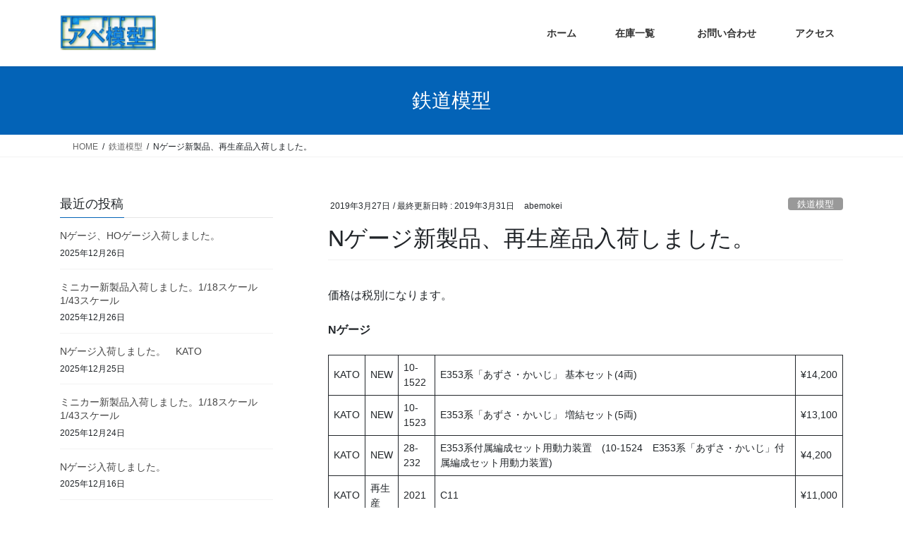

--- FILE ---
content_type: text/html; charset=UTF-8
request_url: http://abemokei.com/2019/03/27/n%E3%82%B2%E3%83%BC%E3%82%B8%E6%96%B0%E8%A3%BD%E5%93%81%E3%80%81%E5%86%8D%E7%94%9F%E7%94%A3%E5%93%81%E5%85%A5%E8%8D%B7%E3%81%97%E3%81%BE%E3%81%97%E3%81%9F%E3%80%82-16/
body_size: 18373
content:
<!DOCTYPE html>
<html lang="ja">
<head>
<meta charset="utf-8">
<meta http-equiv="X-UA-Compatible" content="IE=edge">
<meta name="viewport" content="width=device-width, initial-scale=1">

<title>Nゲージ新製品、再生産品入荷しました。 | ミニカー＆Nゲージのアベ模型</title>
<meta name='robots' content='max-image-preview:large' />
<link rel='dns-prefetch' href='//secure.gravatar.com' />
<link rel='dns-prefetch' href='//stats.wp.com' />
<link rel='dns-prefetch' href='//v0.wordpress.com' />
<link rel='dns-prefetch' href='//widgets.wp.com' />
<link rel='dns-prefetch' href='//s0.wp.com' />
<link rel='dns-prefetch' href='//0.gravatar.com' />
<link rel='dns-prefetch' href='//1.gravatar.com' />
<link rel='dns-prefetch' href='//2.gravatar.com' />
<link rel='preconnect' href='//i0.wp.com' />
<link rel="alternate" type="application/rss+xml" title="ミニカー＆Nゲージのアベ模型 &raquo; フィード" href="http://abemokei.com/feed/" />
<link rel="alternate" type="application/rss+xml" title="ミニカー＆Nゲージのアベ模型 &raquo; コメントフィード" href="http://abemokei.com/comments/feed/" />
<link rel="alternate" type="application/rss+xml" title="ミニカー＆Nゲージのアベ模型 &raquo; Nゲージ新製品、再生産品入荷しました。 のコメントのフィード" href="http://abemokei.com/2019/03/27/n%e3%82%b2%e3%83%bc%e3%82%b8%e6%96%b0%e8%a3%bd%e5%93%81%e3%80%81%e5%86%8d%e7%94%9f%e7%94%a3%e5%93%81%e5%85%a5%e8%8d%b7%e3%81%97%e3%81%be%e3%81%97%e3%81%9f%e3%80%82-16/feed/" />
<link rel="alternate" title="oEmbed (JSON)" type="application/json+oembed" href="http://abemokei.com/wp-json/oembed/1.0/embed?url=http%3A%2F%2Fabemokei.com%2F2019%2F03%2F27%2Fn%25e3%2582%25b2%25e3%2583%25bc%25e3%2582%25b8%25e6%2596%25b0%25e8%25a3%25bd%25e5%2593%2581%25e3%2580%2581%25e5%2586%258d%25e7%2594%259f%25e7%2594%25a3%25e5%2593%2581%25e5%2585%25a5%25e8%258d%25b7%25e3%2581%2597%25e3%2581%25be%25e3%2581%2597%25e3%2581%259f%25e3%2580%2582-16%2F" />
<link rel="alternate" title="oEmbed (XML)" type="text/xml+oembed" href="http://abemokei.com/wp-json/oembed/1.0/embed?url=http%3A%2F%2Fabemokei.com%2F2019%2F03%2F27%2Fn%25e3%2582%25b2%25e3%2583%25bc%25e3%2582%25b8%25e6%2596%25b0%25e8%25a3%25bd%25e5%2593%2581%25e3%2580%2581%25e5%2586%258d%25e7%2594%259f%25e7%2594%25a3%25e5%2593%2581%25e5%2585%25a5%25e8%258d%25b7%25e3%2581%2597%25e3%2581%25be%25e3%2581%2597%25e3%2581%259f%25e3%2580%2582-16%2F&#038;format=xml" />
<meta name="description" content="価格は税別になります。NゲージKATONEW10-1522E353系「あずさ・かいじ」  基本セット(4両)&nbsp;¥14,200KATONEW10-1523E353系「あずさ・かいじ」  増結セット(5両)¥13,100KATONEW28-232E353系付属編成セット用動力装置　(10-1524　E353系「あずさ・かいじ」付属編成セット用動力装置)¥4,200KATO再生産2021C11¥11,000" /><style id='wp-img-auto-sizes-contain-inline-css' type='text/css'>
img:is([sizes=auto i],[sizes^="auto," i]){contain-intrinsic-size:3000px 1500px}
/*# sourceURL=wp-img-auto-sizes-contain-inline-css */
</style>
<link rel='stylesheet' id='jetpack_related-posts-css' href='http://abemokei.com/wp-content/plugins/jetpack/modules/related-posts/related-posts.css?ver=20240116' type='text/css' media='all' />
<link rel='stylesheet' id='vkExUnit_common_style-css' href='http://abemokei.com/wp-content/plugins/vk-all-in-one-expansion-unit/assets/css/vkExUnit_style.css?ver=9.113.0.1' type='text/css' media='all' />
<style id='vkExUnit_common_style-inline-css' type='text/css'>
:root {--ver_page_top_button_url:url(http://abemokei.com/wp-content/plugins/vk-all-in-one-expansion-unit/assets/images/to-top-btn-icon.svg);}@font-face {font-weight: normal;font-style: normal;font-family: "vk_sns";src: url("http://abemokei.com/wp-content/plugins/vk-all-in-one-expansion-unit/inc/sns/icons/fonts/vk_sns.eot?-bq20cj");src: url("http://abemokei.com/wp-content/plugins/vk-all-in-one-expansion-unit/inc/sns/icons/fonts/vk_sns.eot?#iefix-bq20cj") format("embedded-opentype"),url("http://abemokei.com/wp-content/plugins/vk-all-in-one-expansion-unit/inc/sns/icons/fonts/vk_sns.woff?-bq20cj") format("woff"),url("http://abemokei.com/wp-content/plugins/vk-all-in-one-expansion-unit/inc/sns/icons/fonts/vk_sns.ttf?-bq20cj") format("truetype"),url("http://abemokei.com/wp-content/plugins/vk-all-in-one-expansion-unit/inc/sns/icons/fonts/vk_sns.svg?-bq20cj#vk_sns") format("svg");}
.veu_promotion-alert__content--text {border: 1px solid rgba(0,0,0,0.125);padding: 0.5em 1em;border-radius: var(--vk-size-radius);margin-bottom: var(--vk-margin-block-bottom);font-size: 0.875rem;}/* Alert Content部分に段落タグを入れた場合に最後の段落の余白を0にする */.veu_promotion-alert__content--text p:last-of-type{margin-bottom:0;margin-top: 0;}
/*# sourceURL=vkExUnit_common_style-inline-css */
</style>
<style id='wp-emoji-styles-inline-css' type='text/css'>

	img.wp-smiley, img.emoji {
		display: inline !important;
		border: none !important;
		box-shadow: none !important;
		height: 1em !important;
		width: 1em !important;
		margin: 0 0.07em !important;
		vertical-align: -0.1em !important;
		background: none !important;
		padding: 0 !important;
	}
/*# sourceURL=wp-emoji-styles-inline-css */
</style>
<style id='wp-block-library-inline-css' type='text/css'>
:root{--wp-block-synced-color:#7a00df;--wp-block-synced-color--rgb:122,0,223;--wp-bound-block-color:var(--wp-block-synced-color);--wp-editor-canvas-background:#ddd;--wp-admin-theme-color:#007cba;--wp-admin-theme-color--rgb:0,124,186;--wp-admin-theme-color-darker-10:#006ba1;--wp-admin-theme-color-darker-10--rgb:0,107,160.5;--wp-admin-theme-color-darker-20:#005a87;--wp-admin-theme-color-darker-20--rgb:0,90,135;--wp-admin-border-width-focus:2px}@media (min-resolution:192dpi){:root{--wp-admin-border-width-focus:1.5px}}.wp-element-button{cursor:pointer}:root .has-very-light-gray-background-color{background-color:#eee}:root .has-very-dark-gray-background-color{background-color:#313131}:root .has-very-light-gray-color{color:#eee}:root .has-very-dark-gray-color{color:#313131}:root .has-vivid-green-cyan-to-vivid-cyan-blue-gradient-background{background:linear-gradient(135deg,#00d084,#0693e3)}:root .has-purple-crush-gradient-background{background:linear-gradient(135deg,#34e2e4,#4721fb 50%,#ab1dfe)}:root .has-hazy-dawn-gradient-background{background:linear-gradient(135deg,#faaca8,#dad0ec)}:root .has-subdued-olive-gradient-background{background:linear-gradient(135deg,#fafae1,#67a671)}:root .has-atomic-cream-gradient-background{background:linear-gradient(135deg,#fdd79a,#004a59)}:root .has-nightshade-gradient-background{background:linear-gradient(135deg,#330968,#31cdcf)}:root .has-midnight-gradient-background{background:linear-gradient(135deg,#020381,#2874fc)}:root{--wp--preset--font-size--normal:16px;--wp--preset--font-size--huge:42px}.has-regular-font-size{font-size:1em}.has-larger-font-size{font-size:2.625em}.has-normal-font-size{font-size:var(--wp--preset--font-size--normal)}.has-huge-font-size{font-size:var(--wp--preset--font-size--huge)}.has-text-align-center{text-align:center}.has-text-align-left{text-align:left}.has-text-align-right{text-align:right}.has-fit-text{white-space:nowrap!important}#end-resizable-editor-section{display:none}.aligncenter{clear:both}.items-justified-left{justify-content:flex-start}.items-justified-center{justify-content:center}.items-justified-right{justify-content:flex-end}.items-justified-space-between{justify-content:space-between}.screen-reader-text{border:0;clip-path:inset(50%);height:1px;margin:-1px;overflow:hidden;padding:0;position:absolute;width:1px;word-wrap:normal!important}.screen-reader-text:focus{background-color:#ddd;clip-path:none;color:#444;display:block;font-size:1em;height:auto;left:5px;line-height:normal;padding:15px 23px 14px;text-decoration:none;top:5px;width:auto;z-index:100000}html :where(.has-border-color){border-style:solid}html :where([style*=border-top-color]){border-top-style:solid}html :where([style*=border-right-color]){border-right-style:solid}html :where([style*=border-bottom-color]){border-bottom-style:solid}html :where([style*=border-left-color]){border-left-style:solid}html :where([style*=border-width]){border-style:solid}html :where([style*=border-top-width]){border-top-style:solid}html :where([style*=border-right-width]){border-right-style:solid}html :where([style*=border-bottom-width]){border-bottom-style:solid}html :where([style*=border-left-width]){border-left-style:solid}html :where(img[class*=wp-image-]){height:auto;max-width:100%}:where(figure){margin:0 0 1em}html :where(.is-position-sticky){--wp-admin--admin-bar--position-offset:var(--wp-admin--admin-bar--height,0px)}@media screen and (max-width:600px){html :where(.is-position-sticky){--wp-admin--admin-bar--position-offset:0px}}
/* VK Color Palettes */

/*# sourceURL=wp-block-library-inline-css */
</style><style id='wp-block-paragraph-inline-css' type='text/css'>
.is-small-text{font-size:.875em}.is-regular-text{font-size:1em}.is-large-text{font-size:2.25em}.is-larger-text{font-size:3em}.has-drop-cap:not(:focus):first-letter{float:left;font-size:8.4em;font-style:normal;font-weight:100;line-height:.68;margin:.05em .1em 0 0;text-transform:uppercase}body.rtl .has-drop-cap:not(:focus):first-letter{float:none;margin-left:.1em}p.has-drop-cap.has-background{overflow:hidden}:root :where(p.has-background){padding:1.25em 2.375em}:where(p.has-text-color:not(.has-link-color)) a{color:inherit}p.has-text-align-left[style*="writing-mode:vertical-lr"],p.has-text-align-right[style*="writing-mode:vertical-rl"]{rotate:180deg}
/*# sourceURL=http://abemokei.com/wp-includes/blocks/paragraph/style.min.css */
</style>
<style id='wp-block-table-inline-css' type='text/css'>
.wp-block-table{overflow-x:auto}.wp-block-table table{border-collapse:collapse;width:100%}.wp-block-table thead{border-bottom:3px solid}.wp-block-table tfoot{border-top:3px solid}.wp-block-table td,.wp-block-table th{border:1px solid;padding:.5em}.wp-block-table .has-fixed-layout{table-layout:fixed;width:100%}.wp-block-table .has-fixed-layout td,.wp-block-table .has-fixed-layout th{word-break:break-word}.wp-block-table.aligncenter,.wp-block-table.alignleft,.wp-block-table.alignright{display:table;width:auto}.wp-block-table.aligncenter td,.wp-block-table.aligncenter th,.wp-block-table.alignleft td,.wp-block-table.alignleft th,.wp-block-table.alignright td,.wp-block-table.alignright th{word-break:break-word}.wp-block-table .has-subtle-light-gray-background-color{background-color:#f3f4f5}.wp-block-table .has-subtle-pale-green-background-color{background-color:#e9fbe5}.wp-block-table .has-subtle-pale-blue-background-color{background-color:#e7f5fe}.wp-block-table .has-subtle-pale-pink-background-color{background-color:#fcf0ef}.wp-block-table.is-style-stripes{background-color:initial;border-collapse:inherit;border-spacing:0}.wp-block-table.is-style-stripes tbody tr:nth-child(odd){background-color:#f0f0f0}.wp-block-table.is-style-stripes.has-subtle-light-gray-background-color tbody tr:nth-child(odd){background-color:#f3f4f5}.wp-block-table.is-style-stripes.has-subtle-pale-green-background-color tbody tr:nth-child(odd){background-color:#e9fbe5}.wp-block-table.is-style-stripes.has-subtle-pale-blue-background-color tbody tr:nth-child(odd){background-color:#e7f5fe}.wp-block-table.is-style-stripes.has-subtle-pale-pink-background-color tbody tr:nth-child(odd){background-color:#fcf0ef}.wp-block-table.is-style-stripes td,.wp-block-table.is-style-stripes th{border-color:#0000}.wp-block-table.is-style-stripes{border-bottom:1px solid #f0f0f0}.wp-block-table .has-border-color td,.wp-block-table .has-border-color th,.wp-block-table .has-border-color tr,.wp-block-table .has-border-color>*{border-color:inherit}.wp-block-table table[style*=border-top-color] tr:first-child,.wp-block-table table[style*=border-top-color] tr:first-child td,.wp-block-table table[style*=border-top-color] tr:first-child th,.wp-block-table table[style*=border-top-color]>*,.wp-block-table table[style*=border-top-color]>* td,.wp-block-table table[style*=border-top-color]>* th{border-top-color:inherit}.wp-block-table table[style*=border-top-color] tr:not(:first-child){border-top-color:initial}.wp-block-table table[style*=border-right-color] td:last-child,.wp-block-table table[style*=border-right-color] th,.wp-block-table table[style*=border-right-color] tr,.wp-block-table table[style*=border-right-color]>*{border-right-color:inherit}.wp-block-table table[style*=border-bottom-color] tr:last-child,.wp-block-table table[style*=border-bottom-color] tr:last-child td,.wp-block-table table[style*=border-bottom-color] tr:last-child th,.wp-block-table table[style*=border-bottom-color]>*,.wp-block-table table[style*=border-bottom-color]>* td,.wp-block-table table[style*=border-bottom-color]>* th{border-bottom-color:inherit}.wp-block-table table[style*=border-bottom-color] tr:not(:last-child){border-bottom-color:initial}.wp-block-table table[style*=border-left-color] td:first-child,.wp-block-table table[style*=border-left-color] th,.wp-block-table table[style*=border-left-color] tr,.wp-block-table table[style*=border-left-color]>*{border-left-color:inherit}.wp-block-table table[style*=border-style] td,.wp-block-table table[style*=border-style] th,.wp-block-table table[style*=border-style] tr,.wp-block-table table[style*=border-style]>*{border-style:inherit}.wp-block-table table[style*=border-width] td,.wp-block-table table[style*=border-width] th,.wp-block-table table[style*=border-width] tr,.wp-block-table table[style*=border-width]>*{border-style:inherit;border-width:inherit}
/*# sourceURL=http://abemokei.com/wp-includes/blocks/table/style.min.css */
</style>
<style id='global-styles-inline-css' type='text/css'>
:root{--wp--preset--aspect-ratio--square: 1;--wp--preset--aspect-ratio--4-3: 4/3;--wp--preset--aspect-ratio--3-4: 3/4;--wp--preset--aspect-ratio--3-2: 3/2;--wp--preset--aspect-ratio--2-3: 2/3;--wp--preset--aspect-ratio--16-9: 16/9;--wp--preset--aspect-ratio--9-16: 9/16;--wp--preset--color--black: #000000;--wp--preset--color--cyan-bluish-gray: #abb8c3;--wp--preset--color--white: #ffffff;--wp--preset--color--pale-pink: #f78da7;--wp--preset--color--vivid-red: #cf2e2e;--wp--preset--color--luminous-vivid-orange: #ff6900;--wp--preset--color--luminous-vivid-amber: #fcb900;--wp--preset--color--light-green-cyan: #7bdcb5;--wp--preset--color--vivid-green-cyan: #00d084;--wp--preset--color--pale-cyan-blue: #8ed1fc;--wp--preset--color--vivid-cyan-blue: #0693e3;--wp--preset--color--vivid-purple: #9b51e0;--wp--preset--gradient--vivid-cyan-blue-to-vivid-purple: linear-gradient(135deg,rgb(6,147,227) 0%,rgb(155,81,224) 100%);--wp--preset--gradient--light-green-cyan-to-vivid-green-cyan: linear-gradient(135deg,rgb(122,220,180) 0%,rgb(0,208,130) 100%);--wp--preset--gradient--luminous-vivid-amber-to-luminous-vivid-orange: linear-gradient(135deg,rgb(252,185,0) 0%,rgb(255,105,0) 100%);--wp--preset--gradient--luminous-vivid-orange-to-vivid-red: linear-gradient(135deg,rgb(255,105,0) 0%,rgb(207,46,46) 100%);--wp--preset--gradient--very-light-gray-to-cyan-bluish-gray: linear-gradient(135deg,rgb(238,238,238) 0%,rgb(169,184,195) 100%);--wp--preset--gradient--cool-to-warm-spectrum: linear-gradient(135deg,rgb(74,234,220) 0%,rgb(151,120,209) 20%,rgb(207,42,186) 40%,rgb(238,44,130) 60%,rgb(251,105,98) 80%,rgb(254,248,76) 100%);--wp--preset--gradient--blush-light-purple: linear-gradient(135deg,rgb(255,206,236) 0%,rgb(152,150,240) 100%);--wp--preset--gradient--blush-bordeaux: linear-gradient(135deg,rgb(254,205,165) 0%,rgb(254,45,45) 50%,rgb(107,0,62) 100%);--wp--preset--gradient--luminous-dusk: linear-gradient(135deg,rgb(255,203,112) 0%,rgb(199,81,192) 50%,rgb(65,88,208) 100%);--wp--preset--gradient--pale-ocean: linear-gradient(135deg,rgb(255,245,203) 0%,rgb(182,227,212) 50%,rgb(51,167,181) 100%);--wp--preset--gradient--electric-grass: linear-gradient(135deg,rgb(202,248,128) 0%,rgb(113,206,126) 100%);--wp--preset--gradient--midnight: linear-gradient(135deg,rgb(2,3,129) 0%,rgb(40,116,252) 100%);--wp--preset--font-size--small: 13px;--wp--preset--font-size--medium: 20px;--wp--preset--font-size--large: 36px;--wp--preset--font-size--x-large: 42px;--wp--preset--spacing--20: 0.44rem;--wp--preset--spacing--30: 0.67rem;--wp--preset--spacing--40: 1rem;--wp--preset--spacing--50: 1.5rem;--wp--preset--spacing--60: 2.25rem;--wp--preset--spacing--70: 3.38rem;--wp--preset--spacing--80: 5.06rem;--wp--preset--shadow--natural: 6px 6px 9px rgba(0, 0, 0, 0.2);--wp--preset--shadow--deep: 12px 12px 50px rgba(0, 0, 0, 0.4);--wp--preset--shadow--sharp: 6px 6px 0px rgba(0, 0, 0, 0.2);--wp--preset--shadow--outlined: 6px 6px 0px -3px rgb(255, 255, 255), 6px 6px rgb(0, 0, 0);--wp--preset--shadow--crisp: 6px 6px 0px rgb(0, 0, 0);}:where(.is-layout-flex){gap: 0.5em;}:where(.is-layout-grid){gap: 0.5em;}body .is-layout-flex{display: flex;}.is-layout-flex{flex-wrap: wrap;align-items: center;}.is-layout-flex > :is(*, div){margin: 0;}body .is-layout-grid{display: grid;}.is-layout-grid > :is(*, div){margin: 0;}:where(.wp-block-columns.is-layout-flex){gap: 2em;}:where(.wp-block-columns.is-layout-grid){gap: 2em;}:where(.wp-block-post-template.is-layout-flex){gap: 1.25em;}:where(.wp-block-post-template.is-layout-grid){gap: 1.25em;}.has-black-color{color: var(--wp--preset--color--black) !important;}.has-cyan-bluish-gray-color{color: var(--wp--preset--color--cyan-bluish-gray) !important;}.has-white-color{color: var(--wp--preset--color--white) !important;}.has-pale-pink-color{color: var(--wp--preset--color--pale-pink) !important;}.has-vivid-red-color{color: var(--wp--preset--color--vivid-red) !important;}.has-luminous-vivid-orange-color{color: var(--wp--preset--color--luminous-vivid-orange) !important;}.has-luminous-vivid-amber-color{color: var(--wp--preset--color--luminous-vivid-amber) !important;}.has-light-green-cyan-color{color: var(--wp--preset--color--light-green-cyan) !important;}.has-vivid-green-cyan-color{color: var(--wp--preset--color--vivid-green-cyan) !important;}.has-pale-cyan-blue-color{color: var(--wp--preset--color--pale-cyan-blue) !important;}.has-vivid-cyan-blue-color{color: var(--wp--preset--color--vivid-cyan-blue) !important;}.has-vivid-purple-color{color: var(--wp--preset--color--vivid-purple) !important;}.has-black-background-color{background-color: var(--wp--preset--color--black) !important;}.has-cyan-bluish-gray-background-color{background-color: var(--wp--preset--color--cyan-bluish-gray) !important;}.has-white-background-color{background-color: var(--wp--preset--color--white) !important;}.has-pale-pink-background-color{background-color: var(--wp--preset--color--pale-pink) !important;}.has-vivid-red-background-color{background-color: var(--wp--preset--color--vivid-red) !important;}.has-luminous-vivid-orange-background-color{background-color: var(--wp--preset--color--luminous-vivid-orange) !important;}.has-luminous-vivid-amber-background-color{background-color: var(--wp--preset--color--luminous-vivid-amber) !important;}.has-light-green-cyan-background-color{background-color: var(--wp--preset--color--light-green-cyan) !important;}.has-vivid-green-cyan-background-color{background-color: var(--wp--preset--color--vivid-green-cyan) !important;}.has-pale-cyan-blue-background-color{background-color: var(--wp--preset--color--pale-cyan-blue) !important;}.has-vivid-cyan-blue-background-color{background-color: var(--wp--preset--color--vivid-cyan-blue) !important;}.has-vivid-purple-background-color{background-color: var(--wp--preset--color--vivid-purple) !important;}.has-black-border-color{border-color: var(--wp--preset--color--black) !important;}.has-cyan-bluish-gray-border-color{border-color: var(--wp--preset--color--cyan-bluish-gray) !important;}.has-white-border-color{border-color: var(--wp--preset--color--white) !important;}.has-pale-pink-border-color{border-color: var(--wp--preset--color--pale-pink) !important;}.has-vivid-red-border-color{border-color: var(--wp--preset--color--vivid-red) !important;}.has-luminous-vivid-orange-border-color{border-color: var(--wp--preset--color--luminous-vivid-orange) !important;}.has-luminous-vivid-amber-border-color{border-color: var(--wp--preset--color--luminous-vivid-amber) !important;}.has-light-green-cyan-border-color{border-color: var(--wp--preset--color--light-green-cyan) !important;}.has-vivid-green-cyan-border-color{border-color: var(--wp--preset--color--vivid-green-cyan) !important;}.has-pale-cyan-blue-border-color{border-color: var(--wp--preset--color--pale-cyan-blue) !important;}.has-vivid-cyan-blue-border-color{border-color: var(--wp--preset--color--vivid-cyan-blue) !important;}.has-vivid-purple-border-color{border-color: var(--wp--preset--color--vivid-purple) !important;}.has-vivid-cyan-blue-to-vivid-purple-gradient-background{background: var(--wp--preset--gradient--vivid-cyan-blue-to-vivid-purple) !important;}.has-light-green-cyan-to-vivid-green-cyan-gradient-background{background: var(--wp--preset--gradient--light-green-cyan-to-vivid-green-cyan) !important;}.has-luminous-vivid-amber-to-luminous-vivid-orange-gradient-background{background: var(--wp--preset--gradient--luminous-vivid-amber-to-luminous-vivid-orange) !important;}.has-luminous-vivid-orange-to-vivid-red-gradient-background{background: var(--wp--preset--gradient--luminous-vivid-orange-to-vivid-red) !important;}.has-very-light-gray-to-cyan-bluish-gray-gradient-background{background: var(--wp--preset--gradient--very-light-gray-to-cyan-bluish-gray) !important;}.has-cool-to-warm-spectrum-gradient-background{background: var(--wp--preset--gradient--cool-to-warm-spectrum) !important;}.has-blush-light-purple-gradient-background{background: var(--wp--preset--gradient--blush-light-purple) !important;}.has-blush-bordeaux-gradient-background{background: var(--wp--preset--gradient--blush-bordeaux) !important;}.has-luminous-dusk-gradient-background{background: var(--wp--preset--gradient--luminous-dusk) !important;}.has-pale-ocean-gradient-background{background: var(--wp--preset--gradient--pale-ocean) !important;}.has-electric-grass-gradient-background{background: var(--wp--preset--gradient--electric-grass) !important;}.has-midnight-gradient-background{background: var(--wp--preset--gradient--midnight) !important;}.has-small-font-size{font-size: var(--wp--preset--font-size--small) !important;}.has-medium-font-size{font-size: var(--wp--preset--font-size--medium) !important;}.has-large-font-size{font-size: var(--wp--preset--font-size--large) !important;}.has-x-large-font-size{font-size: var(--wp--preset--font-size--x-large) !important;}
/*# sourceURL=global-styles-inline-css */
</style>

<style id='classic-theme-styles-inline-css' type='text/css'>
/*! This file is auto-generated */
.wp-block-button__link{color:#fff;background-color:#32373c;border-radius:9999px;box-shadow:none;text-decoration:none;padding:calc(.667em + 2px) calc(1.333em + 2px);font-size:1.125em}.wp-block-file__button{background:#32373c;color:#fff;text-decoration:none}
/*# sourceURL=/wp-includes/css/classic-themes.min.css */
</style>
<link rel='stylesheet' id='contact-form-7-css' href='http://abemokei.com/wp-content/plugins/contact-form-7/includes/css/styles.css?ver=6.1.4' type='text/css' media='all' />
<link rel='stylesheet' id='vk-swiper-style-css' href='http://abemokei.com/wp-content/plugins/vk-blocks/vendor/vektor-inc/vk-swiper/src/assets/css/swiper-bundle.min.css?ver=11.0.2' type='text/css' media='all' />
<link rel='stylesheet' id='bootstrap-4-style-css' href='http://abemokei.com/wp-content/themes/lightning/_g2/library/bootstrap-4/css/bootstrap.min.css?ver=4.5.0' type='text/css' media='all' />
<link rel='stylesheet' id='lightning-common-style-css' href='http://abemokei.com/wp-content/themes/lightning/_g2/assets/css/common.css?ver=15.33.1' type='text/css' media='all' />
<style id='lightning-common-style-inline-css' type='text/css'>
/* vk-mobile-nav */:root {--vk-mobile-nav-menu-btn-bg-src: url("http://abemokei.com/wp-content/themes/lightning/_g2/inc/vk-mobile-nav/package/images/vk-menu-btn-black.svg");--vk-mobile-nav-menu-btn-close-bg-src: url("http://abemokei.com/wp-content/themes/lightning/_g2/inc/vk-mobile-nav/package/images/vk-menu-close-black.svg");--vk-menu-acc-icon-open-black-bg-src: url("http://abemokei.com/wp-content/themes/lightning/_g2/inc/vk-mobile-nav/package/images/vk-menu-acc-icon-open-black.svg");--vk-menu-acc-icon-open-white-bg-src: url("http://abemokei.com/wp-content/themes/lightning/_g2/inc/vk-mobile-nav/package/images/vk-menu-acc-icon-open-white.svg");--vk-menu-acc-icon-close-black-bg-src: url("http://abemokei.com/wp-content/themes/lightning/_g2/inc/vk-mobile-nav/package/images/vk-menu-close-black.svg");--vk-menu-acc-icon-close-white-bg-src: url("http://abemokei.com/wp-content/themes/lightning/_g2/inc/vk-mobile-nav/package/images/vk-menu-close-white.svg");}
/*# sourceURL=lightning-common-style-inline-css */
</style>
<link rel='stylesheet' id='lightning-design-style-css' href='http://abemokei.com/wp-content/themes/lightning/_g2/design-skin/origin2/css/style.css?ver=15.33.1' type='text/css' media='all' />
<style id='lightning-design-style-inline-css' type='text/css'>
:root {--color-key:#0363b7;--wp--preset--color--vk-color-primary:#0363b7;--color-key-dark:#8f97a3;}
/* ltg common custom */:root {--vk-menu-acc-btn-border-color:#333;--vk-color-primary:#0363b7;--vk-color-primary-dark:#8f97a3;--vk-color-primary-vivid:#036dc9;--color-key:#0363b7;--wp--preset--color--vk-color-primary:#0363b7;--color-key-dark:#8f97a3;}.veu_color_txt_key { color:#8f97a3 ; }.veu_color_bg_key { background-color:#8f97a3 ; }.veu_color_border_key { border-color:#8f97a3 ; }.btn-default { border-color:#0363b7;color:#0363b7;}.btn-default:focus,.btn-default:hover { border-color:#0363b7;background-color: #0363b7; }.wp-block-search__button,.btn-primary { background-color:#0363b7;border-color:#8f97a3; }.wp-block-search__button:focus,.wp-block-search__button:hover,.btn-primary:not(:disabled):not(.disabled):active,.btn-primary:focus,.btn-primary:hover { background-color:#8f97a3;border-color:#0363b7; }.btn-outline-primary { color : #0363b7 ; border-color:#0363b7; }.btn-outline-primary:not(:disabled):not(.disabled):active,.btn-outline-primary:focus,.btn-outline-primary:hover { color : #fff; background-color:#0363b7;border-color:#8f97a3; }a { color:#337ab7; }
.tagcloud a:before { font-family: "Font Awesome 7 Free";content: "\f02b";font-weight: bold; }
.media .media-body .media-heading a:hover { color:#0363b7; }@media (min-width: 768px){.gMenu > li:before,.gMenu > li.menu-item-has-children::after { border-bottom-color:#8f97a3 }.gMenu li li { background-color:#8f97a3 }.gMenu li li a:hover { background-color:#0363b7; }} /* @media (min-width: 768px) */.page-header { background-color:#0363b7; }h2,.mainSection-title { border-top-color:#0363b7; }h3:after,.subSection-title:after { border-bottom-color:#0363b7; }ul.page-numbers li span.page-numbers.current,.page-link dl .post-page-numbers.current { background-color:#0363b7; }.pager li > a { border-color:#0363b7;color:#0363b7;}.pager li > a:hover { background-color:#0363b7;color:#fff;}.siteFooter { border-top-color:#0363b7; }dt { border-left-color:#0363b7; }:root {--g_nav_main_acc_icon_open_url:url(http://abemokei.com/wp-content/themes/lightning/_g2/inc/vk-mobile-nav/package/images/vk-menu-acc-icon-open-black.svg);--g_nav_main_acc_icon_close_url: url(http://abemokei.com/wp-content/themes/lightning/_g2/inc/vk-mobile-nav/package/images/vk-menu-close-black.svg);--g_nav_sub_acc_icon_open_url: url(http://abemokei.com/wp-content/themes/lightning/_g2/inc/vk-mobile-nav/package/images/vk-menu-acc-icon-open-white.svg);--g_nav_sub_acc_icon_close_url: url(http://abemokei.com/wp-content/themes/lightning/_g2/inc/vk-mobile-nav/package/images/vk-menu-close-white.svg);}
/*# sourceURL=lightning-design-style-inline-css */
</style>
<link rel='stylesheet' id='jetpack_likes-css' href='http://abemokei.com/wp-content/plugins/jetpack/modules/likes/style.css?ver=15.4' type='text/css' media='all' />
<link rel='stylesheet' id='veu-cta-css' href='http://abemokei.com/wp-content/plugins/vk-all-in-one-expansion-unit/inc/call-to-action/package/assets/css/style.css?ver=9.113.0.1' type='text/css' media='all' />
<link rel='stylesheet' id='vk-blocks-build-css-css' href='http://abemokei.com/wp-content/plugins/vk-blocks/build/block-build.css?ver=1.115.2.1' type='text/css' media='all' />
<style id='vk-blocks-build-css-inline-css' type='text/css'>

	:root {
		--vk_image-mask-circle: url(http://abemokei.com/wp-content/plugins/vk-blocks/inc/vk-blocks/images/circle.svg);
		--vk_image-mask-wave01: url(http://abemokei.com/wp-content/plugins/vk-blocks/inc/vk-blocks/images/wave01.svg);
		--vk_image-mask-wave02: url(http://abemokei.com/wp-content/plugins/vk-blocks/inc/vk-blocks/images/wave02.svg);
		--vk_image-mask-wave03: url(http://abemokei.com/wp-content/plugins/vk-blocks/inc/vk-blocks/images/wave03.svg);
		--vk_image-mask-wave04: url(http://abemokei.com/wp-content/plugins/vk-blocks/inc/vk-blocks/images/wave04.svg);
	}
	

	:root {

		--vk-balloon-border-width:1px;

		--vk-balloon-speech-offset:-12px;
	}
	

	:root {
		--vk_flow-arrow: url(http://abemokei.com/wp-content/plugins/vk-blocks/inc/vk-blocks/images/arrow_bottom.svg);
	}
	
/*# sourceURL=vk-blocks-build-css-inline-css */
</style>
<link rel='stylesheet' id='lightning-theme-style-css' href='http://abemokei.com/wp-content/themes/lightning/style.css?ver=15.33.1' type='text/css' media='all' />
<link rel='stylesheet' id='vk-font-awesome-css' href='http://abemokei.com/wp-content/themes/lightning/vendor/vektor-inc/font-awesome-versions/src/font-awesome/css/all.min.css?ver=7.1.0' type='text/css' media='all' />
<link rel='stylesheet' id='tablepress-default-css' href='http://abemokei.com/wp-content/tablepress-combined.min.css?ver=50' type='text/css' media='all' />
<link rel='stylesheet' id='sharedaddy-css' href='http://abemokei.com/wp-content/plugins/jetpack/modules/sharedaddy/sharing.css?ver=15.4' type='text/css' media='all' />
<link rel='stylesheet' id='social-logos-css' href='http://abemokei.com/wp-content/plugins/jetpack/_inc/social-logos/social-logos.min.css?ver=15.4' type='text/css' media='all' />
<script type="text/javascript" id="jetpack_related-posts-js-extra">
/* <![CDATA[ */
var related_posts_js_options = {"post_heading":"h4"};
//# sourceURL=jetpack_related-posts-js-extra
/* ]]> */
</script>
<script type="text/javascript" src="http://abemokei.com/wp-content/plugins/jetpack/_inc/build/related-posts/related-posts.min.js?ver=20240116" id="jetpack_related-posts-js"></script>
<script type="text/javascript" src="http://abemokei.com/wp-includes/js/jquery/jquery.min.js?ver=3.7.1" id="jquery-core-js"></script>
<script type="text/javascript" src="http://abemokei.com/wp-includes/js/jquery/jquery-migrate.min.js?ver=3.4.1" id="jquery-migrate-js"></script>
<link rel="https://api.w.org/" href="http://abemokei.com/wp-json/" /><link rel="alternate" title="JSON" type="application/json" href="http://abemokei.com/wp-json/wp/v2/posts/2851" /><link rel="EditURI" type="application/rsd+xml" title="RSD" href="http://abemokei.com/xmlrpc.php?rsd" />
<meta name="generator" content="WordPress 6.9" />
<link rel="canonical" href="http://abemokei.com/2019/03/27/n%e3%82%b2%e3%83%bc%e3%82%b8%e6%96%b0%e8%a3%bd%e5%93%81%e3%80%81%e5%86%8d%e7%94%9f%e7%94%a3%e5%93%81%e5%85%a5%e8%8d%b7%e3%81%97%e3%81%be%e3%81%97%e3%81%9f%e3%80%82-16/" />
<link rel='shortlink' href='https://wp.me/p9cbPv-JZ' />
	<style>img#wpstats{display:none}</style>
		<style id="lightning-color-custom-for-plugins" type="text/css">/* ltg theme common */.color_key_bg,.color_key_bg_hover:hover{background-color: #0363b7;}.color_key_txt,.color_key_txt_hover:hover{color: #0363b7;}.color_key_border,.color_key_border_hover:hover{border-color: #0363b7;}.color_key_dark_bg,.color_key_dark_bg_hover:hover{background-color: #8f97a3;}.color_key_dark_txt,.color_key_dark_txt_hover:hover{color: #8f97a3;}.color_key_dark_border,.color_key_dark_border_hover:hover{border-color: #8f97a3;}</style><style>.simplemap img{max-width:none !important;padding:0 !important;margin:0 !important;}.staticmap,.staticmap img{max-width:100% !important;height:auto !important;}.simplemap .simplemap-content{display:none;}</style>
<script>var google_map_api_key = "AIzaSyBYLMV2_zz1z81JTuQUKXfIrJJETZjXC-E";</script>
<!-- Jetpack Open Graph Tags -->
<meta property="og:type" content="article" />
<meta property="og:title" content="Nゲージ新製品、再生産品入荷しました。" />
<meta property="og:url" content="http://abemokei.com/2019/03/27/n%e3%82%b2%e3%83%bc%e3%82%b8%e6%96%b0%e8%a3%bd%e5%93%81%e3%80%81%e5%86%8d%e7%94%9f%e7%94%a3%e5%93%81%e5%85%a5%e8%8d%b7%e3%81%97%e3%81%be%e3%81%97%e3%81%9f%e3%80%82-16/" />
<meta property="og:description" content="価格は税別になります。 Nゲージ KATONEW10-1522E353系「あずさ・かいじ」 基本セット(4両)&hellip;" />
<meta property="article:published_time" content="2019-03-27T04:46:11+00:00" />
<meta property="article:modified_time" content="2019-03-31T05:41:18+00:00" />
<meta property="og:site_name" content="ミニカー＆Nゲージのアベ模型" />
<meta property="og:image" content="https://s0.wp.com/i/blank.jpg" />
<meta property="og:image:width" content="200" />
<meta property="og:image:height" content="200" />
<meta property="og:image:alt" content="" />
<meta property="og:locale" content="ja_JP" />
<meta name="twitter:text:title" content="Nゲージ新製品、再生産品入荷しました。" />
<meta name="twitter:card" content="summary" />

<!-- End Jetpack Open Graph Tags -->
<!-- [ VK All in One Expansion Unit OGP ] -->
<meta property="og:site_name" content="ミニカー＆Nゲージのアベ模型" />
<meta property="og:url" content="http://abemokei.com/2019/03/27/n%e3%82%b2%e3%83%bc%e3%82%b8%e6%96%b0%e8%a3%bd%e5%93%81%e3%80%81%e5%86%8d%e7%94%9f%e7%94%a3%e5%93%81%e5%85%a5%e8%8d%b7%e3%81%97%e3%81%be%e3%81%97%e3%81%9f%e3%80%82-16/" />
<meta property="og:title" content="Nゲージ新製品、再生産品入荷しました。 | ミニカー＆Nゲージのアベ模型" />
<meta property="og:description" content="価格は税別になります。NゲージKATONEW10-1522E353系「あずさ・かいじ」  基本セット(4両)&nbsp;¥14,200KATONEW10-1523E353系「あずさ・かいじ」  増結セット(5両)¥13,100KATONEW28-232E353系付属編成セット用動力装置　(10-1524　E353系「あずさ・かいじ」付属編成セット用動力装置)¥4,200KATO再生産2021C11¥11,000" />
<meta property="og:type" content="article" />
<!-- [ / VK All in One Expansion Unit OGP ] -->
<!-- [ VK All in One Expansion Unit twitter card ] -->
<meta name="twitter:card" content="summary_large_image">
<meta name="twitter:description" content="価格は税別になります。NゲージKATONEW10-1522E353系「あずさ・かいじ」  基本セット(4両)&nbsp;¥14,200KATONEW10-1523E353系「あずさ・かいじ」  増結セット(5両)¥13,100KATONEW28-232E353系付属編成セット用動力装置　(10-1524　E353系「あずさ・かいじ」付属編成セット用動力装置)¥4,200KATO再生産2021C11¥11,000">
<meta name="twitter:title" content="Nゲージ新製品、再生産品入荷しました。 | ミニカー＆Nゲージのアベ模型">
<meta name="twitter:url" content="http://abemokei.com/2019/03/27/n%e3%82%b2%e3%83%bc%e3%82%b8%e6%96%b0%e8%a3%bd%e5%93%81%e3%80%81%e5%86%8d%e7%94%9f%e7%94%a3%e5%93%81%e5%85%a5%e8%8d%b7%e3%81%97%e3%81%be%e3%81%97%e3%81%9f%e3%80%82-16/">
	<meta name="twitter:domain" content="abemokei.com">
	<!-- [ / VK All in One Expansion Unit twitter card ] -->
	<!-- [ VK All in One Expansion Unit Article Structure Data ] --><script type="application/ld+json">{"@context":"https://schema.org/","@type":"Article","headline":"Nゲージ新製品、再生産品入荷しました。","image":"","datePublished":"2019-03-27T13:46:11+09:00","dateModified":"2019-03-31T14:41:18+09:00","author":{"@type":"","name":"abemokei","url":"http://abemokei.com/","sameAs":""}}</script><!-- [ / VK All in One Expansion Unit Article Structure Data ] -->
</head>
<body class="wp-singular post-template-default single single-post postid-2851 single-format-standard wp-theme-lightning vk-blocks fa_v7_css post-name-n%e3%82%b2%e3%83%bc%e3%82%b8%e6%96%b0%e8%a3%bd%e5%93%81%e3%80%81%e5%86%8d%e7%94%9f%e7%94%a3%e5%93%81%e5%85%a5%e8%8d%b7%e3%81%97%e3%81%be%e3%81%97%e3%81%9f%e3%80%82-16 category-%e9%89%84%e9%81%93%e6%a8%a1%e5%9e%8b post-type-post sidebar-fix sidebar-fix-priority-top bootstrap4 device-pc">
<a class="skip-link screen-reader-text" href="#main">コンテンツへスキップ</a>
<a class="skip-link screen-reader-text" href="#vk-mobile-nav">ナビゲーションに移動</a>
<header class="siteHeader">
		<div class="container siteHeadContainer">
		<div class="navbar-header">
						<p class="navbar-brand siteHeader_logo">
			<a href="http://abemokei.com/">
				<span><img src="http://abemokei.com/wp-content/uploads/2017/07/img20170719_120516741-e1500600949928.jpg" alt="ミニカー＆Nゲージのアベ模型" /></span>
			</a>
			</p>
					</div>

					<div id="gMenu_outer" class="gMenu_outer">
				<nav class="menu-%e3%83%a1%e3%82%a4%e3%83%b3%e3%83%a1%e3%83%8b%e3%83%a5%e3%83%bc-container"><ul id="menu-%e3%83%a1%e3%82%a4%e3%83%b3%e3%83%a1%e3%83%8b%e3%83%a5%e3%83%bc" class="menu gMenu vk-menu-acc"><li id="menu-item-70" class="menu-item menu-item-type-custom menu-item-object-custom menu-item-home"><a href="http://abemokei.com/"><strong class="gMenu_name"><i class="fa fa-home" aria-hidden="true"></i>ホーム　</strong></a></li>
<li id="menu-item-73" class="menu-item menu-item-type-post_type menu-item-object-page menu-item-has-children"><a href="http://abemokei.com/zaiko/"><strong class="gMenu_name"><i class="fa fa-bus" aria-hidden="true"></i>在庫一覧 　</strong></a>
<ul class="sub-menu">
	<li id="menu-item-280" class="menu-item menu-item-type-post_type menu-item-object-page"><a href="http://abemokei.com/zaiko/minicar/"><i class="fa fa-car" aria-hidden="true"></i>ミニカー　</a></li>
	<li id="menu-item-75" class="menu-item menu-item-type-post_type menu-item-object-page menu-item-has-children"><a href="http://abemokei.com/zaiko/n_ho_scale/"><i class="fa fa-train" aria-hidden="true"></i>鉄道模型 Nゲージ　</a>
	<ul class="sub-menu">
		<li id="menu-item-237" class="menu-item menu-item-type-post_type menu-item-object-page"><a href="http://abemokei.com/zaiko/n_ho_scale/kato/">KATO</a></li>
		<li id="menu-item-236" class="menu-item menu-item-type-post_type menu-item-object-page"><a href="http://abemokei.com/zaiko/n_ho_scale/tomix/">TOMIX</a></li>
		<li id="menu-item-78" class="menu-item menu-item-type-post_type menu-item-object-page"><a href="http://abemokei.com/zaiko/n_ho_scale/micro_ace/">マイクロA</a></li>
		<li id="menu-item-369" class="menu-item menu-item-type-post_type menu-item-object-page"><a href="http://abemokei.com/zaiko/n_ho_scale/ho_scale/">HOゲージ　一覧</a></li>
	</ul>
</li>
</ul>
</li>
<li id="menu-item-71" class="menu-item menu-item-type-post_type menu-item-object-page"><a href="http://abemokei.com/otoiawase/"><strong class="gMenu_name"><i class="fa fa-envelope-o" aria-hidden="true"></i>お問い合わせ　</strong></a></li>
<li id="menu-item-149" class="menu-item menu-item-type-post_type menu-item-object-page"><a href="http://abemokei.com/access/"><strong class="gMenu_name"><i class="fa fa-flag-checkered" aria-hidden="true"></i>アクセス</strong></a></li>
</ul></nav>			</div>
			</div>
	</header>

<div class="section page-header"><div class="container"><div class="row"><div class="col-md-12">
<div class="page-header_pageTitle">
鉄道模型</div>
</div></div></div></div><!-- [ /.page-header ] -->


<!-- [ .breadSection ] --><div class="section breadSection"><div class="container"><div class="row"><ol class="breadcrumb" itemscope itemtype="https://schema.org/BreadcrumbList"><li id="panHome" itemprop="itemListElement" itemscope itemtype="http://schema.org/ListItem"><a itemprop="item" href="http://abemokei.com/"><span itemprop="name"><i class="fa-solid fa-house"></i> HOME</span></a><meta itemprop="position" content="1" /></li><li itemprop="itemListElement" itemscope itemtype="http://schema.org/ListItem"><a itemprop="item" href="http://abemokei.com/category/%e9%89%84%e9%81%93%e6%a8%a1%e5%9e%8b/"><span itemprop="name">鉄道模型</span></a><meta itemprop="position" content="2" /></li><li><span>Nゲージ新製品、再生産品入荷しました。</span><meta itemprop="position" content="3" /></li></ol></div></div></div><!-- [ /.breadSection ] -->

<div class="section siteContent">
<div class="container">
<div class="row">

	<div class="col mainSection mainSection-col-two mainSection-pos-right" id="main" role="main">
				<article id="post-2851" class="entry entry-full post-2851 post type-post status-publish format-standard hentry category-10">

	
	
		<header class="entry-header">
			<div class="entry-meta">


<span class="published entry-meta_items">2019年3月27日</span>

<span class="entry-meta_items entry-meta_updated">/ 最終更新日時 : <span class="updated">2019年3月31日</span></span>


	
	<span class="vcard author entry-meta_items entry-meta_items_author"><span class="fn">abemokei</span></span>



<span class="entry-meta_items entry-meta_items_term"><a href="http://abemokei.com/category/%e9%89%84%e9%81%93%e6%a8%a1%e5%9e%8b/" class="btn btn-xs btn-primary entry-meta_items_term_button" style="background-color:#999999;border:none;">鉄道模型</a></span>
</div>
				<h1 class="entry-title">
											Nゲージ新製品、再生産品入荷しました。									</h1>
		</header>

	
	
	<div class="entry-body">
				
<p>価格は税別になります。</p>



<p><strong>Nゲージ</strong></p>



<table class="wp-block-table"><tbody><tr><td>KATO</td><td>NEW</td><td>10-1522</td><td>E353系「あずさ・かいじ」
  基本セット(4両)&nbsp;</td><td>¥14,200</td></tr><tr><td>KATO</td><td>NEW</td><td>10-1523</td><td>E353系「あずさ・かいじ」
  増結セット(5両)</td><td>¥13,100</td></tr><tr><td>KATO</td><td>NEW</td><td>28-232</td><td>E353系付属編成セット用動力装置　(10-1524　E353系「あずさ・かいじ」付属編成セット用動力装置)</td><td>¥4,200</td></tr><tr><td>KATO</td><td>再生産</td><td>2021</td><td>C11</td><td>¥11,000</td></tr></tbody></table>
<div class="veu_followSet">
	<div class="followSet_body">
	<p class="followSet_title">＼ 最新情報をチェック ／</p>
<div class="follow_feedly"><a href="https://feedly.com/i/subscription/feed/http://abemokei.com/feed/" target="blank"><img data-recalc-dims="1" decoding="async" id="feedlyFollow" src="https://i0.wp.com/s3.feedly.com/img/follows/feedly-follow-rectangle-volume-small_2x.png?resize=66%2C20&#038;ssl=1" alt="follow us in feedly" width="66" height="20"></a></div>
</div><!-- [ /.followSet_body ] --></div>
<div class="sharedaddy sd-sharing-enabled"><div class="robots-nocontent sd-block sd-social sd-social-icon sd-sharing"><h3 class="sd-title">共有:</h3><div class="sd-content"><ul><li class="share-twitter"><a rel="nofollow noopener noreferrer"
				data-shared="sharing-twitter-2851"
				class="share-twitter sd-button share-icon no-text"
				href="http://abemokei.com/2019/03/27/n%e3%82%b2%e3%83%bc%e3%82%b8%e6%96%b0%e8%a3%bd%e5%93%81%e3%80%81%e5%86%8d%e7%94%9f%e7%94%a3%e5%93%81%e5%85%a5%e8%8d%b7%e3%81%97%e3%81%be%e3%81%97%e3%81%9f%e3%80%82-16/?share=twitter"
				target="_blank"
				aria-labelledby="sharing-twitter-2851"
				>
				<span id="sharing-twitter-2851" hidden>クリックして X で共有 (新しいウィンドウで開きます)</span>
				<span>X</span>
			</a></li><li class="share-facebook"><a rel="nofollow noopener noreferrer"
				data-shared="sharing-facebook-2851"
				class="share-facebook sd-button share-icon no-text"
				href="http://abemokei.com/2019/03/27/n%e3%82%b2%e3%83%bc%e3%82%b8%e6%96%b0%e8%a3%bd%e5%93%81%e3%80%81%e5%86%8d%e7%94%9f%e7%94%a3%e5%93%81%e5%85%a5%e8%8d%b7%e3%81%97%e3%81%be%e3%81%97%e3%81%9f%e3%80%82-16/?share=facebook"
				target="_blank"
				aria-labelledby="sharing-facebook-2851"
				>
				<span id="sharing-facebook-2851" hidden>Facebook で共有するにはクリックしてください (新しいウィンドウで開きます)</span>
				<span>Facebook</span>
			</a></li><li class="share-end"></li></ul></div></div></div><div class='sharedaddy sd-block sd-like jetpack-likes-widget-wrapper jetpack-likes-widget-unloaded' id='like-post-wrapper-135892437-2851-696ae0be83dcf' data-src='https://widgets.wp.com/likes/?ver=15.4#blog_id=135892437&amp;post_id=2851&amp;origin=abemokei.com&amp;obj_id=135892437-2851-696ae0be83dcf' data-name='like-post-frame-135892437-2851-696ae0be83dcf' data-title='いいねまたはリブログ'><h3 class="sd-title">いいね:</h3><div class='likes-widget-placeholder post-likes-widget-placeholder' style='height: 55px;'><span class='button'><span>いいね</span></span> <span class="loading">読み込み中…</span></div><span class='sd-text-color'></span><a class='sd-link-color'></a></div>
<div id='jp-relatedposts' class='jp-relatedposts' >
	<h3 class="jp-relatedposts-headline"><em>関連</em></h3>
</div><div class="veu_socialSet veu_socialSet-auto veu_socialSet-position-after veu_contentAddSection"><script>window.twttr=(function(d,s,id){var js,fjs=d.getElementsByTagName(s)[0],t=window.twttr||{};if(d.getElementById(id))return t;js=d.createElement(s);js.id=id;js.src="https://platform.twitter.com/widgets.js";fjs.parentNode.insertBefore(js,fjs);t._e=[];t.ready=function(f){t._e.push(f);};return t;}(document,"script","twitter-wjs"));</script><ul><li class="sb_facebook sb_icon"><a class="sb_icon_inner" href="//www.facebook.com/sharer.php?src=bm&u=http%3A%2F%2Fabemokei.com%2F2019%2F03%2F27%2Fn%25e3%2582%25b2%25e3%2583%25bc%25e3%2582%25b8%25e6%2596%25b0%25e8%25a3%25bd%25e5%2593%2581%25e3%2580%2581%25e5%2586%258d%25e7%2594%259f%25e7%2594%25a3%25e5%2593%2581%25e5%2585%25a5%25e8%258d%25b7%25e3%2581%2597%25e3%2581%25be%25e3%2581%2597%25e3%2581%259f%25e3%2580%2582-16%2F&amp;t=N%E3%82%B2%E3%83%BC%E3%82%B8%E6%96%B0%E8%A3%BD%E5%93%81%E3%80%81%E5%86%8D%E7%94%9F%E7%94%A3%E5%93%81%E5%85%A5%E8%8D%B7%E3%81%97%E3%81%BE%E3%81%97%E3%81%9F%E3%80%82%20%7C%20%E3%83%9F%E3%83%8B%E3%82%AB%E3%83%BC%EF%BC%86N%E3%82%B2%E3%83%BC%E3%82%B8%E3%81%AE%E3%82%A2%E3%83%99%E6%A8%A1%E5%9E%8B" target="_blank" onclick="window.open(this.href,'FBwindow','width=650,height=450,menubar=no,toolbar=no,scrollbars=yes');return false;"><span class="vk_icon_w_r_sns_fb icon_sns"></span><span class="sns_txt">Facebook</span><span class="veu_count_sns_fb"></span></a></li><li class="sb_x_twitter sb_icon"><a class="sb_icon_inner" href="//twitter.com/intent/tweet?url=http%3A%2F%2Fabemokei.com%2F2019%2F03%2F27%2Fn%25e3%2582%25b2%25e3%2583%25bc%25e3%2582%25b8%25e6%2596%25b0%25e8%25a3%25bd%25e5%2593%2581%25e3%2580%2581%25e5%2586%258d%25e7%2594%259f%25e7%2594%25a3%25e5%2593%2581%25e5%2585%25a5%25e8%258d%25b7%25e3%2581%2597%25e3%2581%25be%25e3%2581%2597%25e3%2581%259f%25e3%2580%2582-16%2F&amp;text=N%E3%82%B2%E3%83%BC%E3%82%B8%E6%96%B0%E8%A3%BD%E5%93%81%E3%80%81%E5%86%8D%E7%94%9F%E7%94%A3%E5%93%81%E5%85%A5%E8%8D%B7%E3%81%97%E3%81%BE%E3%81%97%E3%81%9F%E3%80%82%20%7C%20%E3%83%9F%E3%83%8B%E3%82%AB%E3%83%BC%EF%BC%86N%E3%82%B2%E3%83%BC%E3%82%B8%E3%81%AE%E3%82%A2%E3%83%99%E6%A8%A1%E5%9E%8B" target="_blank" ><span class="vk_icon_w_r_sns_x_twitter icon_sns"></span><span class="sns_txt">X</span></a></li><li class="sb_bluesky sb_icon"><a class="sb_icon_inner" href="https://bsky.app/intent/compose?text=N%E3%82%B2%E3%83%BC%E3%82%B8%E6%96%B0%E8%A3%BD%E5%93%81%E3%80%81%E5%86%8D%E7%94%9F%E7%94%A3%E5%93%81%E5%85%A5%E8%8D%B7%E3%81%97%E3%81%BE%E3%81%97%E3%81%9F%E3%80%82%20%7C%20%E3%83%9F%E3%83%8B%E3%82%AB%E3%83%BC%EF%BC%86N%E3%82%B2%E3%83%BC%E3%82%B8%E3%81%AE%E3%82%A2%E3%83%99%E6%A8%A1%E5%9E%8B%0Ahttp%3A%2F%2Fabemokei.com%2F2019%2F03%2F27%2Fn%25e3%2582%25b2%25e3%2583%25bc%25e3%2582%25b8%25e6%2596%25b0%25e8%25a3%25bd%25e5%2593%2581%25e3%2580%2581%25e5%2586%258d%25e7%2594%259f%25e7%2594%25a3%25e5%2593%2581%25e5%2585%25a5%25e8%258d%25b7%25e3%2581%2597%25e3%2581%25be%25e3%2581%2597%25e3%2581%259f%25e3%2580%2582-16%2F" target="_blank" ><span class="vk_icon_w_r_sns_bluesky icon_sns"></span><span class="sns_txt">Bluesky</span></a></li><li class="sb_hatena sb_icon"><a class="sb_icon_inner" href="//b.hatena.ne.jp/add?mode=confirm&url=http%3A%2F%2Fabemokei.com%2F2019%2F03%2F27%2Fn%25e3%2582%25b2%25e3%2583%25bc%25e3%2582%25b8%25e6%2596%25b0%25e8%25a3%25bd%25e5%2593%2581%25e3%2580%2581%25e5%2586%258d%25e7%2594%259f%25e7%2594%25a3%25e5%2593%2581%25e5%2585%25a5%25e8%258d%25b7%25e3%2581%2597%25e3%2581%25be%25e3%2581%2597%25e3%2581%259f%25e3%2580%2582-16%2F&amp;title=N%E3%82%B2%E3%83%BC%E3%82%B8%E6%96%B0%E8%A3%BD%E5%93%81%E3%80%81%E5%86%8D%E7%94%9F%E7%94%A3%E5%93%81%E5%85%A5%E8%8D%B7%E3%81%97%E3%81%BE%E3%81%97%E3%81%9F%E3%80%82%20%7C%20%E3%83%9F%E3%83%8B%E3%82%AB%E3%83%BC%EF%BC%86N%E3%82%B2%E3%83%BC%E3%82%B8%E3%81%AE%E3%82%A2%E3%83%99%E6%A8%A1%E5%9E%8B" target="_blank"  onclick="window.open(this.href,'Hatenawindow','width=650,height=450,menubar=no,toolbar=no,scrollbars=yes');return false;"><span class="vk_icon_w_r_sns_hatena icon_sns"></span><span class="sns_txt">Hatena</span><span class="veu_count_sns_hb"></span></a></li><li class="sb_copy sb_icon"><button class="copy-button sb_icon_inner"data-clipboard-text="Nゲージ新製品、再生産品入荷しました。 | ミニカー＆Nゲージのアベ模型 http://abemokei.com/2019/03/27/n%e3%82%b2%e3%83%bc%e3%82%b8%e6%96%b0%e8%a3%bd%e5%93%81%e3%80%81%e5%86%8d%e7%94%9f%e7%94%a3%e5%93%81%e5%85%a5%e8%8d%b7%e3%81%97%e3%81%be%e3%81%97%e3%81%9f%e3%80%82-16/"><span class="vk_icon_w_r_sns_copy icon_sns"><i class="fas fa-copy"></i></span><span class="sns_txt">Copy</span></button></li></ul></div><!-- [ /.socialSet ] -->			</div>

	
	
	
	
		<div class="entry-footer">

			<div class="entry-meta-dataList"><dl><dt>カテゴリー</dt><dd><a href="http://abemokei.com/category/%e9%89%84%e9%81%93%e6%a8%a1%e5%9e%8b/">鉄道模型</a></dd></dl></div>
		</div><!-- [ /.entry-footer ] -->
	
	
			
		<div id="comments" class="comments-area">
	
		
		
		
			<div id="respond" class="comment-respond">
		<h3 id="reply-title" class="comment-reply-title">コメントを残す <small><a rel="nofollow" id="cancel-comment-reply-link" href="/2019/03/27/n%E3%82%B2%E3%83%BC%E3%82%B8%E6%96%B0%E8%A3%BD%E5%93%81%E3%80%81%E5%86%8D%E7%94%9F%E7%94%A3%E5%93%81%E5%85%A5%E8%8D%B7%E3%81%97%E3%81%BE%E3%81%97%E3%81%9F%E3%80%82-16/#respond" style="display:none;">コメントをキャンセル</a></small></h3><form action="http://abemokei.com/wp-comments-post.php" method="post" id="commentform" class="comment-form"><p class="comment-notes"><span id="email-notes">メールアドレスが公開されることはありません。</span> <span class="required-field-message"><span class="required">※</span> が付いている欄は必須項目です</span></p><p class="comment-form-comment"><label for="comment">コメント <span class="required">※</span></label> <textarea id="comment" name="comment" cols="45" rows="8" maxlength="65525" required="required"></textarea></p><p class="comment-form-author"><label for="author">名前 <span class="required">※</span></label> <input id="author" name="author" type="text" value="" size="30" maxlength="245" autocomplete="name" required="required" /></p>
<p class="comment-form-email"><label for="email">メール <span class="required">※</span></label> <input id="email" name="email" type="text" value="" size="30" maxlength="100" aria-describedby="email-notes" autocomplete="email" required="required" /></p>
<p class="comment-form-url"><label for="url">サイト</label> <input id="url" name="url" type="text" value="" size="30" maxlength="200" autocomplete="url" /></p>
<p><img src="http://abemokei.com/wp-content/siteguard/574374454.png" alt="CAPTCHA"></p><p><label for="siteguard_captcha">上に表示された文字を入力してください。</label><br /><input type="text" name="siteguard_captcha" id="siteguard_captcha" class="input" value="" size="10" aria-required="true" /><input type="hidden" name="siteguard_captcha_prefix" id="siteguard_captcha_prefix" value="574374454" /></p><p class="comment-subscription-form"><input type="checkbox" name="subscribe_comments" id="subscribe_comments" value="subscribe" style="width: auto; -moz-appearance: checkbox; -webkit-appearance: checkbox;" /> <label class="subscribe-label" id="subscribe-label" for="subscribe_comments">新しいコメントをメールで通知</label></p><p class="comment-subscription-form"><input type="checkbox" name="subscribe_blog" id="subscribe_blog" value="subscribe" style="width: auto; -moz-appearance: checkbox; -webkit-appearance: checkbox;" /> <label class="subscribe-label" id="subscribe-blog-label" for="subscribe_blog">新しい投稿をメールで受け取る</label></p><p class="form-submit"><input name="submit" type="submit" id="submit" class="submit" value="コメントを送信" /> <input type='hidden' name='comment_post_ID' value='2851' id='comment_post_ID' />
<input type='hidden' name='comment_parent' id='comment_parent' value='0' />
</p><p style="display: none;"><input type="hidden" id="akismet_comment_nonce" name="akismet_comment_nonce" value="e1c5899f9f" /></p><p style="display: none !important;" class="akismet-fields-container" data-prefix="ak_"><label>&#916;<textarea name="ak_hp_textarea" cols="45" rows="8" maxlength="100"></textarea></label><input type="hidden" id="ak_js_1" name="ak_js" value="43"/><script>document.getElementById( "ak_js_1" ).setAttribute( "value", ( new Date() ).getTime() );</script></p></form>	</div><!-- #respond -->
	
		</div><!-- #comments -->
	
	
</article><!-- [ /#post-2851 ] -->


	<div class="vk_posts postNextPrev">

		<div id="post-2842" class="vk_post vk_post-postType-post card card-post card-horizontal card-sm vk_post-col-xs-12 vk_post-col-sm-12 vk_post-col-md-6 post-2842 post type-post status-publish format-standard hentry category-10"><div class="card-horizontal-inner-row"><div class="vk_post-col-5 col-5 card-img-outer"><div class="vk_post_imgOuter" style="background-image:url(http://abemokei.com/wp-content/themes/lightning/_g2/assets/images/no-image.png)"><a href="http://abemokei.com/2019/03/24/n%e3%82%b2%e3%83%bc%e3%82%b8%e6%96%b0%e8%a3%bd%e5%93%81%e5%85%a5%e8%8d%b7%e3%81%97%e3%81%be%e3%81%97%e3%81%9f%e3%80%82-49/"><div class="card-img-overlay"><span class="vk_post_imgOuter_singleTermLabel" style="color:#fff;background-color:#999999">鉄道模型</span></div><img src="http://abemokei.com/wp-content/themes/lightning/_g2/assets/images/no-image.png" class="vk_post_imgOuter_img card-img card-img-use-bg" /></a></div><!-- [ /.vk_post_imgOuter ] --></div><!-- /.col --><div class="vk_post-col-7 col-7"><div class="vk_post_body card-body"><p class="postNextPrev_label">前の記事</p><h5 class="vk_post_title card-title"><a href="http://abemokei.com/2019/03/24/n%e3%82%b2%e3%83%bc%e3%82%b8%e6%96%b0%e8%a3%bd%e5%93%81%e5%85%a5%e8%8d%b7%e3%81%97%e3%81%be%e3%81%97%e3%81%9f%e3%80%82-49/">Nゲージ新製品入荷しました。</a></h5><div class="vk_post_date card-date published">2019年3月24日</div></div><!-- [ /.card-body ] --></div><!-- /.col --></div><!-- [ /.row ] --></div><!-- [ /.card ] -->
		<div id="post-2853" class="vk_post vk_post-postType-post card card-post card-horizontal card-sm vk_post-col-xs-12 vk_post-col-sm-12 vk_post-col-md-6 card-horizontal-reverse postNextPrev_next post-2853 post type-post status-publish format-standard hentry category-9"><div class="card-horizontal-inner-row"><div class="vk_post-col-5 col-5 card-img-outer"><div class="vk_post_imgOuter" style="background-image:url(http://abemokei.com/wp-content/themes/lightning/_g2/assets/images/no-image.png)"><a href="http://abemokei.com/2019/03/27/%e3%83%9f%e3%83%8b%e3%82%ab%e3%83%bc-%e6%96%b0%e8%a3%bd%e5%93%81%e5%85%a5%e8%8d%b7%e3%81%97%e3%81%be%e3%81%97%e3%81%9f%e3%80%82%e3%82%b9%e3%83%91%e3%83%bc%e3%82%af-spark%e3%80%801-43%e3%82%b9/"><div class="card-img-overlay"><span class="vk_post_imgOuter_singleTermLabel" style="color:#fff;background-color:#999999">ミニカー</span></div><img src="http://abemokei.com/wp-content/themes/lightning/_g2/assets/images/no-image.png" class="vk_post_imgOuter_img card-img card-img-use-bg" /></a></div><!-- [ /.vk_post_imgOuter ] --></div><!-- /.col --><div class="vk_post-col-7 col-7"><div class="vk_post_body card-body"><p class="postNextPrev_label">次の記事</p><h5 class="vk_post_title card-title"><a href="http://abemokei.com/2019/03/27/%e3%83%9f%e3%83%8b%e3%82%ab%e3%83%bc-%e6%96%b0%e8%a3%bd%e5%93%81%e5%85%a5%e8%8d%b7%e3%81%97%e3%81%be%e3%81%97%e3%81%9f%e3%80%82%e3%82%b9%e3%83%91%e3%83%bc%e3%82%af-spark%e3%80%801-43%e3%82%b9/">ミニカー 新製品入荷しました。スパーク　1/43スケール</a></h5><div class="vk_post_date card-date published">2019年3月27日</div></div><!-- [ /.card-body ] --></div><!-- /.col --></div><!-- [ /.row ] --></div><!-- [ /.card ] -->
		</div>
					</div><!-- [ /.mainSection ] -->

			<div class="col subSection sideSection sideSection-col-two sideSection-pos-left">
						

<aside class="widget widget_postlist">
<h1 class="subSection-title">最近の投稿</h1>

  <div class="media">

	
	<div class="media-body">
	  <h4 class="media-heading"><a href="http://abemokei.com/2025/12/26/n%e3%82%b2%e3%83%bc%e3%82%b8%e3%80%81ho%e3%82%b2%e3%83%bc%e3%82%b8%e5%85%a5%e8%8d%b7%e3%81%97%e3%81%be%e3%81%97%e3%81%9f%e3%80%82/">Nゲージ、HOゲージ入荷しました。</a></h4>
	  <div class="published entry-meta_items">2025年12月26日</div>
	</div>
  </div>


  <div class="media">

	
	<div class="media-body">
	  <h4 class="media-heading"><a href="http://abemokei.com/2025/12/26/%e3%83%9f%e3%83%8b%e3%82%ab%e3%83%bc%e6%96%b0%e8%a3%bd%e5%93%81%e5%85%a5%e8%8d%b7%e3%81%97%e3%81%be%e3%81%97%e3%81%9f%e3%80%821-18%e3%82%b9%e3%82%b1%e3%83%bc%e3%83%ab%e3%80%801-43%e3%82%b9%e3%82%b1-21/">ミニカー新製品入荷しました。1/18スケール　1/43スケール</a></h4>
	  <div class="published entry-meta_items">2025年12月26日</div>
	</div>
  </div>


  <div class="media">

	
	<div class="media-body">
	  <h4 class="media-heading"><a href="http://abemokei.com/2025/12/25/n%e3%82%b2%e3%83%bc%e3%82%b8%e5%85%a5%e8%8d%b7%e3%81%97%e3%81%be%e3%81%97%e3%81%9f%e3%80%82%e3%80%80kato-9/">Nゲージ入荷しました。　KATO</a></h4>
	  <div class="published entry-meta_items">2025年12月25日</div>
	</div>
  </div>


  <div class="media">

	
	<div class="media-body">
	  <h4 class="media-heading"><a href="http://abemokei.com/2025/12/24/%e3%83%9f%e3%83%8b%e3%82%ab%e3%83%bc%e6%96%b0%e8%a3%bd%e5%93%81%e5%85%a5%e8%8d%b7%e3%81%97%e3%81%be%e3%81%97%e3%81%9f%e3%80%821-18%e3%82%b9%e3%82%b1%e3%83%bc%e3%83%ab%e3%80%801-43%e3%82%b9%e3%82%b1-20/">ミニカー新製品入荷しました。1/18スケール　1/43スケール</a></h4>
	  <div class="published entry-meta_items">2025年12月24日</div>
	</div>
  </div>


  <div class="media">

	
	<div class="media-body">
	  <h4 class="media-heading"><a href="http://abemokei.com/2025/12/16/n%e3%82%b2%e3%83%bc%e3%82%b8%e5%85%a5%e8%8d%b7%e3%81%97%e3%81%be%e3%81%97%e3%81%9f%e3%80%82%e3%80%80/">Nゲージ入荷しました。　</a></h4>
	  <div class="published entry-meta_items">2025年12月16日</div>
	</div>
  </div>


  <div class="media">

	
	<div class="media-body">
	  <h4 class="media-heading"><a href="http://abemokei.com/2025/12/14/%e3%83%9f%e3%83%8b%e3%82%ab%e3%83%bc%e6%96%b0%e8%a3%bd%e5%93%81%e5%85%a5%e8%8d%b7%e3%81%97%e3%81%be%e3%81%97%e3%81%9f%e3%80%82%e3%80%80tlv%e3%80%801-64%e3%82%b9%e3%82%b1%e3%83%bc%e3%83%ab/">ミニカー新製品入荷しました。　TLV　1/64スケール</a></h4>
	  <div class="published entry-meta_items">2025年12月14日</div>
	</div>
  </div>


  <div class="media">

	
	<div class="media-body">
	  <h4 class="media-heading"><a href="http://abemokei.com/2025/12/06/%e3%83%9f%e3%83%8b%e3%82%ab%e3%83%bc%e6%96%b0%e8%a3%bd%e5%93%81%e5%85%a5%e8%8d%b7%e3%81%97%e3%81%be%e3%81%97%e3%81%9f%e3%80%82%e3%80%801-18%e3%82%b9%e3%82%b1%e3%83%bc%e3%83%ab%e3%80%801-43%e3%82%b9-24/">ミニカー新製品入荷しました。　1/18スケール　1/43スケール</a></h4>
	  <div class="published entry-meta_items">2025年12月6日</div>
	</div>
  </div>


  <div class="media">

	
	<div class="media-body">
	  <h4 class="media-heading"><a href="http://abemokei.com/2025/11/30/%e3%83%9f%e3%83%8b%e3%82%ab%e3%83%bc%e6%96%b0%e8%a3%bd%e5%93%81%e5%85%a5%e8%8d%b7%e3%81%97%e3%81%be%e3%81%97%e3%81%9f%e3%80%82%e3%80%801-18%e3%82%b9%e3%82%b1%e3%83%bc%e3%83%ab%e3%80%801-43%e3%82%b9-23/">ミニカー新製品入荷しました。　1/18スケール　1/43スケール</a></h4>
	  <div class="published entry-meta_items">2025年11月30日</div>
	</div>
  </div>


  <div class="media">

	
	<div class="media-body">
	  <h4 class="media-heading"><a href="http://abemokei.com/2025/11/28/n%e3%82%b2%e3%83%bc%e3%82%b8%e5%85%a5%e8%8d%b7%e3%81%97%e3%81%be%e3%81%97%e3%81%9f%e3%80%82%e3%80%80kato%e3%80%80tomix-3/">Nゲージ入荷しました。　KATO　TOMIX</a></h4>
	  <div class="published entry-meta_items">2025年11月28日</div>
	</div>
  </div>


  <div class="media">

	
	<div class="media-body">
	  <h4 class="media-heading"><a href="http://abemokei.com/2025/11/27/n%e3%82%b2%e3%83%bc%e3%82%b8%e5%85%a5%e8%8d%b7%e3%81%97%e3%81%be%e3%81%97%e3%81%9f%e3%80%82kato-16/">Nゲージ入荷しました。KATO</a></h4>
	  <div class="published entry-meta_items">2025年11月27日</div>
	</div>
  </div>

</aside>

<aside class="widget widget_categories widget_link_list">
<nav class="localNav">
<h1 class="subSection-title">カテゴリー</h1>
<ul>
		<li class="cat-item cat-item-2"><a href="http://abemokei.com/category/test/">test</a>
</li>
	<li class="cat-item cat-item-9"><a href="http://abemokei.com/category/%e3%83%9f%e3%83%8b%e3%82%ab%e3%83%bc/">ミニカー</a>
</li>
	<li class="cat-item cat-item-8"><a href="http://abemokei.com/category/%e5%9c%a8%e5%ba%ab%e6%9b%b4%e6%96%b0/">在庫更新</a>
</li>
	<li class="cat-item cat-item-1"><a href="http://abemokei.com/category/%e6%9c%aa%e5%88%86%e9%a1%9e/">未分類</a>
</li>
	<li class="cat-item cat-item-10"><a href="http://abemokei.com/category/%e9%89%84%e9%81%93%e6%a8%a1%e5%9e%8b/">鉄道模型</a>
</li>
</ul>
</nav>
</aside>

<aside class="widget widget_archive widget_link_list">
<nav class="localNav">
<h1 class="subSection-title">アーカイブ</h1>
<ul>
		<li><a href='http://abemokei.com/2025/12/'>2025年12月</a></li>
	<li><a href='http://abemokei.com/2025/11/'>2025年11月</a></li>
	<li><a href='http://abemokei.com/2025/10/'>2025年10月</a></li>
	<li><a href='http://abemokei.com/2025/09/'>2025年9月</a></li>
	<li><a href='http://abemokei.com/2025/08/'>2025年8月</a></li>
	<li><a href='http://abemokei.com/2025/07/'>2025年7月</a></li>
	<li><a href='http://abemokei.com/2025/06/'>2025年6月</a></li>
	<li><a href='http://abemokei.com/2025/05/'>2025年5月</a></li>
	<li><a href='http://abemokei.com/2025/04/'>2025年4月</a></li>
	<li><a href='http://abemokei.com/2025/03/'>2025年3月</a></li>
	<li><a href='http://abemokei.com/2025/02/'>2025年2月</a></li>
	<li><a href='http://abemokei.com/2025/01/'>2025年1月</a></li>
	<li><a href='http://abemokei.com/2024/12/'>2024年12月</a></li>
	<li><a href='http://abemokei.com/2024/11/'>2024年11月</a></li>
	<li><a href='http://abemokei.com/2024/10/'>2024年10月</a></li>
	<li><a href='http://abemokei.com/2024/09/'>2024年9月</a></li>
	<li><a href='http://abemokei.com/2024/08/'>2024年8月</a></li>
	<li><a href='http://abemokei.com/2024/07/'>2024年7月</a></li>
	<li><a href='http://abemokei.com/2024/06/'>2024年6月</a></li>
	<li><a href='http://abemokei.com/2024/05/'>2024年5月</a></li>
	<li><a href='http://abemokei.com/2024/04/'>2024年4月</a></li>
	<li><a href='http://abemokei.com/2024/03/'>2024年3月</a></li>
	<li><a href='http://abemokei.com/2024/02/'>2024年2月</a></li>
	<li><a href='http://abemokei.com/2024/01/'>2024年1月</a></li>
	<li><a href='http://abemokei.com/2023/12/'>2023年12月</a></li>
	<li><a href='http://abemokei.com/2023/11/'>2023年11月</a></li>
	<li><a href='http://abemokei.com/2023/10/'>2023年10月</a></li>
	<li><a href='http://abemokei.com/2023/09/'>2023年9月</a></li>
	<li><a href='http://abemokei.com/2023/08/'>2023年8月</a></li>
	<li><a href='http://abemokei.com/2023/07/'>2023年7月</a></li>
	<li><a href='http://abemokei.com/2023/06/'>2023年6月</a></li>
	<li><a href='http://abemokei.com/2023/05/'>2023年5月</a></li>
	<li><a href='http://abemokei.com/2023/04/'>2023年4月</a></li>
	<li><a href='http://abemokei.com/2023/03/'>2023年3月</a></li>
	<li><a href='http://abemokei.com/2023/02/'>2023年2月</a></li>
	<li><a href='http://abemokei.com/2023/01/'>2023年1月</a></li>
	<li><a href='http://abemokei.com/2022/12/'>2022年12月</a></li>
	<li><a href='http://abemokei.com/2022/11/'>2022年11月</a></li>
	<li><a href='http://abemokei.com/2022/10/'>2022年10月</a></li>
	<li><a href='http://abemokei.com/2022/09/'>2022年9月</a></li>
	<li><a href='http://abemokei.com/2022/08/'>2022年8月</a></li>
	<li><a href='http://abemokei.com/2022/07/'>2022年7月</a></li>
	<li><a href='http://abemokei.com/2022/06/'>2022年6月</a></li>
	<li><a href='http://abemokei.com/2022/05/'>2022年5月</a></li>
	<li><a href='http://abemokei.com/2022/04/'>2022年4月</a></li>
	<li><a href='http://abemokei.com/2022/03/'>2022年3月</a></li>
	<li><a href='http://abemokei.com/2022/02/'>2022年2月</a></li>
	<li><a href='http://abemokei.com/2022/01/'>2022年1月</a></li>
	<li><a href='http://abemokei.com/2021/12/'>2021年12月</a></li>
	<li><a href='http://abemokei.com/2021/11/'>2021年11月</a></li>
	<li><a href='http://abemokei.com/2021/10/'>2021年10月</a></li>
	<li><a href='http://abemokei.com/2021/09/'>2021年9月</a></li>
	<li><a href='http://abemokei.com/2021/08/'>2021年8月</a></li>
	<li><a href='http://abemokei.com/2021/07/'>2021年7月</a></li>
	<li><a href='http://abemokei.com/2021/06/'>2021年6月</a></li>
	<li><a href='http://abemokei.com/2021/05/'>2021年5月</a></li>
	<li><a href='http://abemokei.com/2021/04/'>2021年4月</a></li>
	<li><a href='http://abemokei.com/2021/03/'>2021年3月</a></li>
	<li><a href='http://abemokei.com/2021/02/'>2021年2月</a></li>
	<li><a href='http://abemokei.com/2021/01/'>2021年1月</a></li>
	<li><a href='http://abemokei.com/2020/12/'>2020年12月</a></li>
	<li><a href='http://abemokei.com/2020/11/'>2020年11月</a></li>
	<li><a href='http://abemokei.com/2020/10/'>2020年10月</a></li>
	<li><a href='http://abemokei.com/2020/09/'>2020年9月</a></li>
	<li><a href='http://abemokei.com/2020/08/'>2020年8月</a></li>
	<li><a href='http://abemokei.com/2020/07/'>2020年7月</a></li>
	<li><a href='http://abemokei.com/2020/06/'>2020年6月</a></li>
	<li><a href='http://abemokei.com/2020/05/'>2020年5月</a></li>
	<li><a href='http://abemokei.com/2020/04/'>2020年4月</a></li>
	<li><a href='http://abemokei.com/2020/03/'>2020年3月</a></li>
	<li><a href='http://abemokei.com/2020/02/'>2020年2月</a></li>
	<li><a href='http://abemokei.com/2020/01/'>2020年1月</a></li>
	<li><a href='http://abemokei.com/2019/12/'>2019年12月</a></li>
	<li><a href='http://abemokei.com/2019/11/'>2019年11月</a></li>
	<li><a href='http://abemokei.com/2019/10/'>2019年10月</a></li>
	<li><a href='http://abemokei.com/2019/09/'>2019年9月</a></li>
	<li><a href='http://abemokei.com/2019/08/'>2019年8月</a></li>
	<li><a href='http://abemokei.com/2019/07/'>2019年7月</a></li>
	<li><a href='http://abemokei.com/2019/06/'>2019年6月</a></li>
	<li><a href='http://abemokei.com/2019/05/'>2019年5月</a></li>
	<li><a href='http://abemokei.com/2019/04/'>2019年4月</a></li>
	<li><a href='http://abemokei.com/2019/03/'>2019年3月</a></li>
	<li><a href='http://abemokei.com/2019/02/'>2019年2月</a></li>
	<li><a href='http://abemokei.com/2019/01/'>2019年1月</a></li>
	<li><a href='http://abemokei.com/2018/12/'>2018年12月</a></li>
	<li><a href='http://abemokei.com/2018/11/'>2018年11月</a></li>
	<li><a href='http://abemokei.com/2018/10/'>2018年10月</a></li>
	<li><a href='http://abemokei.com/2018/09/'>2018年9月</a></li>
	<li><a href='http://abemokei.com/2018/08/'>2018年8月</a></li>
	<li><a href='http://abemokei.com/2018/07/'>2018年7月</a></li>
	<li><a href='http://abemokei.com/2018/06/'>2018年6月</a></li>
	<li><a href='http://abemokei.com/2018/05/'>2018年5月</a></li>
	<li><a href='http://abemokei.com/2018/04/'>2018年4月</a></li>
	<li><a href='http://abemokei.com/2018/03/'>2018年3月</a></li>
	<li><a href='http://abemokei.com/2018/02/'>2018年2月</a></li>
	<li><a href='http://abemokei.com/2018/01/'>2018年1月</a></li>
	<li><a href='http://abemokei.com/2017/12/'>2017年12月</a></li>
	<li><a href='http://abemokei.com/2017/09/'>2017年9月</a></li>
</ul>
</nav>
</aside>

					</div><!-- [ /.subSection ] -->
	

</div><!-- [ /.row ] -->
</div><!-- [ /.container ] -->
</div><!-- [ /.siteContent ] -->



<footer class="section siteFooter">
			<div class="footerMenu">
			<div class="container">
				<nav class="menu-%e3%83%95%e3%83%83%e3%82%bf%e3%83%bc%e3%83%a1%e3%83%8b%e3%83%a5%e3%83%bc-container"><ul id="menu-%e3%83%95%e3%83%83%e3%82%bf%e3%83%bc%e3%83%a1%e3%83%8b%e3%83%a5%e3%83%bc" class="menu nav"><li id="menu-item-88" class="menu-item menu-item-type-post_type menu-item-object-page menu-item-88"><a href="http://abemokei.com/seitmap/">サイトマップ</a></li>
</ul></nav>			</div>
		</div>
					<div class="container sectionBox footerWidget">
			<div class="row">
				<div class="col-md-4"><aside class="widget widget_wp_widget_vkexunit_profile" id="wp_widget_vkexunit_profile-2">
<div class="veu_profile">
<div class="profile" >
		<div class="media_outer media_left" style=""><img class="profile_media" src="http://abemokei.com/wp-content/uploads/2017/07/abemokeilogo01.gif" alt="abemokeilogo01" /></div><p class="profile_text">〒980-0811<br />
仙台市青葉区一番町4-9-18 TICビル1F<br />
TEL：022-222-6622<br />
FAX：022-222-6612<br />
E-mail：info@abemokei.com<br />
<br />
営業時間：10：00～19：30<br />
定休日：月曜日（月曜祝日は営業）<br />
月曜祝日営業時間：10：00～19：00</p>

</div>
<!-- / .site-profile -->
</div>
		</aside></div><div class="col-md-4"></div><div class="col-md-4"></div>			</div>
		</div>
	
	
	<div class="container sectionBox copySection text-center">
			<p>Copyright &copy; ミニカー＆Nゲージのアベ模型 All Rights Reserved.</p><p>Powered by <a href="https://wordpress.org/">WordPress</a> with <a href="https://wordpress.org/themes/lightning/" target="_blank" title="Free WordPress Theme Lightning">Lightning Theme</a> &amp; <a href="https://wordpress.org/plugins/vk-all-in-one-expansion-unit/" target="_blank">VK All in One Expansion Unit</a></p>	</div>
</footer>
<div id="vk-mobile-nav-menu-btn" class="vk-mobile-nav-menu-btn">MENU</div><div class="vk-mobile-nav vk-mobile-nav-drop-in" id="vk-mobile-nav"><nav class="vk-mobile-nav-menu-outer" role="navigation"><ul id="menu-%e3%83%a1%e3%82%a4%e3%83%b3%e3%83%a1%e3%83%8b%e3%83%a5%e3%83%bc-1" class="vk-menu-acc menu"><li id="menu-item-70" class="menu-item menu-item-type-custom menu-item-object-custom menu-item-home menu-item-70"><a href="http://abemokei.com/"><i class="fa fa-home" aria-hidden="true"></i>ホーム　</a></li>
<li id="menu-item-73" class="menu-item menu-item-type-post_type menu-item-object-page menu-item-has-children menu-item-73"><a href="http://abemokei.com/zaiko/"><i class="fa fa-bus" aria-hidden="true"></i>在庫一覧 　</a>
<ul class="sub-menu">
	<li id="menu-item-280" class="menu-item menu-item-type-post_type menu-item-object-page menu-item-280"><a href="http://abemokei.com/zaiko/minicar/"><i class="fa fa-car" aria-hidden="true"></i>ミニカー　</a></li>
	<li id="menu-item-75" class="menu-item menu-item-type-post_type menu-item-object-page menu-item-has-children menu-item-75"><a href="http://abemokei.com/zaiko/n_ho_scale/"><i class="fa fa-train" aria-hidden="true"></i>鉄道模型 Nゲージ　</a>
	<ul class="sub-menu">
		<li id="menu-item-237" class="menu-item menu-item-type-post_type menu-item-object-page menu-item-237"><a href="http://abemokei.com/zaiko/n_ho_scale/kato/">KATO</a></li>
		<li id="menu-item-236" class="menu-item menu-item-type-post_type menu-item-object-page menu-item-236"><a href="http://abemokei.com/zaiko/n_ho_scale/tomix/">TOMIX</a></li>
		<li id="menu-item-78" class="menu-item menu-item-type-post_type menu-item-object-page menu-item-78"><a href="http://abemokei.com/zaiko/n_ho_scale/micro_ace/">マイクロA</a></li>
		<li id="menu-item-369" class="menu-item menu-item-type-post_type menu-item-object-page menu-item-369"><a href="http://abemokei.com/zaiko/n_ho_scale/ho_scale/">HOゲージ　一覧</a></li>
	</ul>
</li>
</ul>
</li>
<li id="menu-item-71" class="menu-item menu-item-type-post_type menu-item-object-page menu-item-71"><a href="http://abemokei.com/otoiawase/"><i class="fa fa-envelope-o" aria-hidden="true"></i>お問い合わせ　</a></li>
<li id="menu-item-149" class="menu-item menu-item-type-post_type menu-item-object-page menu-item-149"><a href="http://abemokei.com/access/"><i class="fa fa-flag-checkered" aria-hidden="true"></i>アクセス</a></li>
</ul></nav></div><script type="speculationrules">
{"prefetch":[{"source":"document","where":{"and":[{"href_matches":"/*"},{"not":{"href_matches":["/wp-*.php","/wp-admin/*","/wp-content/uploads/*","/wp-content/*","/wp-content/plugins/*","/wp-content/themes/lightning/*","/wp-content/themes/lightning/_g2/*","/*\\?(.+)"]}},{"not":{"selector_matches":"a[rel~=\"nofollow\"]"}},{"not":{"selector_matches":".no-prefetch, .no-prefetch a"}}]},"eagerness":"conservative"}]}
</script>
<a href="#top" id="page_top" class="page_top_btn">PAGE TOP</a>
	<script type="text/javascript">
		window.WPCOM_sharing_counts = {"http://abemokei.com/2019/03/27/n%e3%82%b2%e3%83%bc%e3%82%b8%e6%96%b0%e8%a3%bd%e5%93%81%e3%80%81%e5%86%8d%e7%94%9f%e7%94%a3%e5%93%81%e5%85%a5%e8%8d%b7%e3%81%97%e3%81%be%e3%81%97%e3%81%9f%e3%80%82-16/":2851};
	</script>
				<script type="text/javascript" src="http://abemokei.com/wp-includes/js/dist/hooks.min.js?ver=dd5603f07f9220ed27f1" id="wp-hooks-js"></script>
<script type="text/javascript" src="http://abemokei.com/wp-includes/js/dist/i18n.min.js?ver=c26c3dc7bed366793375" id="wp-i18n-js"></script>
<script type="text/javascript" id="wp-i18n-js-after">
/* <![CDATA[ */
wp.i18n.setLocaleData( { 'text direction\u0004ltr': [ 'ltr' ] } );
//# sourceURL=wp-i18n-js-after
/* ]]> */
</script>
<script type="text/javascript" src="http://abemokei.com/wp-content/plugins/contact-form-7/includes/swv/js/index.js?ver=6.1.4" id="swv-js"></script>
<script type="text/javascript" id="contact-form-7-js-translations">
/* <![CDATA[ */
( function( domain, translations ) {
	var localeData = translations.locale_data[ domain ] || translations.locale_data.messages;
	localeData[""].domain = domain;
	wp.i18n.setLocaleData( localeData, domain );
} )( "contact-form-7", {"translation-revision-date":"2025-11-30 08:12:23+0000","generator":"GlotPress\/4.0.3","domain":"messages","locale_data":{"messages":{"":{"domain":"messages","plural-forms":"nplurals=1; plural=0;","lang":"ja_JP"},"This contact form is placed in the wrong place.":["\u3053\u306e\u30b3\u30f3\u30bf\u30af\u30c8\u30d5\u30a9\u30fc\u30e0\u306f\u9593\u9055\u3063\u305f\u4f4d\u7f6e\u306b\u7f6e\u304b\u308c\u3066\u3044\u307e\u3059\u3002"],"Error:":["\u30a8\u30e9\u30fc:"]}},"comment":{"reference":"includes\/js\/index.js"}} );
//# sourceURL=contact-form-7-js-translations
/* ]]> */
</script>
<script type="text/javascript" id="contact-form-7-js-before">
/* <![CDATA[ */
var wpcf7 = {
    "api": {
        "root": "http:\/\/abemokei.com\/wp-json\/",
        "namespace": "contact-form-7\/v1"
    }
};
//# sourceURL=contact-form-7-js-before
/* ]]> */
</script>
<script type="text/javascript" src="http://abemokei.com/wp-content/plugins/contact-form-7/includes/js/index.js?ver=6.1.4" id="contact-form-7-js"></script>
<script type="text/javascript" id="vkExUnit_master-js-js-extra">
/* <![CDATA[ */
var vkExOpt = {"ajax_url":"http://abemokei.com/wp-admin/admin-ajax.php","hatena_entry":"http://abemokei.com/wp-json/vk_ex_unit/v1/hatena_entry/","facebook_entry":"http://abemokei.com/wp-json/vk_ex_unit/v1/facebook_entry/","facebook_count_enable":"","entry_count":"1","entry_from_post":"","homeUrl":"http://abemokei.com/"};
//# sourceURL=vkExUnit_master-js-js-extra
/* ]]> */
</script>
<script type="text/javascript" src="http://abemokei.com/wp-content/plugins/vk-all-in-one-expansion-unit/assets/js/all.min.js?ver=9.113.0.1" id="vkExUnit_master-js-js"></script>
<script type="text/javascript" src="http://abemokei.com/wp-content/plugins/vk-blocks/vendor/vektor-inc/vk-swiper/src/assets/js/swiper-bundle.min.js?ver=11.0.2" id="vk-swiper-script-js"></script>
<script type="text/javascript" src="http://abemokei.com/wp-content/plugins/vk-blocks/build/vk-slider.min.js?ver=1.115.2.1" id="vk-blocks-slider-js"></script>
<script type="text/javascript" src="http://abemokei.com/wp-content/themes/lightning/_g2/library/bootstrap-4/js/bootstrap.min.js?ver=4.5.0" id="bootstrap-4-js-js"></script>
<script type="text/javascript" id="lightning-js-js-extra">
/* <![CDATA[ */
var lightningOpt = {"header_scrool":"1"};
//# sourceURL=lightning-js-js-extra
/* ]]> */
</script>
<script type="text/javascript" src="http://abemokei.com/wp-content/themes/lightning/_g2/assets/js/lightning.min.js?ver=15.33.1" id="lightning-js-js"></script>
<script type="text/javascript" src="http://abemokei.com/wp-includes/js/comment-reply.min.js?ver=6.9" id="comment-reply-js" async="async" data-wp-strategy="async" fetchpriority="low"></script>
<script type="text/javascript" src="http://abemokei.com/wp-includes/js/clipboard.min.js?ver=2.0.11" id="clipboard-js"></script>
<script type="text/javascript" src="http://abemokei.com/wp-content/plugins/vk-all-in-one-expansion-unit/inc/sns/assets/js/copy-button.js" id="copy-button-js"></script>
<script type="text/javascript" src="http://abemokei.com/wp-content/plugins/vk-all-in-one-expansion-unit/inc/smooth-scroll/js/smooth-scroll.min.js?ver=9.113.0.1" id="smooth-scroll-js-js"></script>
<script type="text/javascript" id="jetpack-stats-js-before">
/* <![CDATA[ */
_stq = window._stq || [];
_stq.push([ "view", {"v":"ext","blog":"135892437","post":"2851","tz":"9","srv":"abemokei.com","j":"1:15.4"} ]);
_stq.push([ "clickTrackerInit", "135892437", "2851" ]);
//# sourceURL=jetpack-stats-js-before
/* ]]> */
</script>
<script type="text/javascript" src="https://stats.wp.com/e-202603.js" id="jetpack-stats-js" defer="defer" data-wp-strategy="defer"></script>
<script type="text/javascript" src="http://abemokei.com/wp-content/plugins/jetpack/_inc/build/likes/queuehandler.min.js?ver=15.4" id="jetpack_likes_queuehandler-js"></script>
<script defer type="text/javascript" src="http://abemokei.com/wp-content/plugins/akismet/_inc/akismet-frontend.js?ver=1763088515" id="akismet-frontend-js"></script>
<script type="text/javascript" id="sharing-js-js-extra">
/* <![CDATA[ */
var sharing_js_options = {"lang":"en","counts":"1","is_stats_active":"1"};
//# sourceURL=sharing-js-js-extra
/* ]]> */
</script>
<script type="text/javascript" src="http://abemokei.com/wp-content/plugins/jetpack/_inc/build/sharedaddy/sharing.min.js?ver=15.4" id="sharing-js-js"></script>
<script type="text/javascript" id="sharing-js-js-after">
/* <![CDATA[ */
var windowOpen;
			( function () {
				function matches( el, sel ) {
					return !! (
						el.matches && el.matches( sel ) ||
						el.msMatchesSelector && el.msMatchesSelector( sel )
					);
				}

				document.body.addEventListener( 'click', function ( event ) {
					if ( ! event.target ) {
						return;
					}

					var el;
					if ( matches( event.target, 'a.share-twitter' ) ) {
						el = event.target;
					} else if ( event.target.parentNode && matches( event.target.parentNode, 'a.share-twitter' ) ) {
						el = event.target.parentNode;
					}

					if ( el ) {
						event.preventDefault();

						// If there's another sharing window open, close it.
						if ( typeof windowOpen !== 'undefined' ) {
							windowOpen.close();
						}
						windowOpen = window.open( el.getAttribute( 'href' ), 'wpcomtwitter', 'menubar=1,resizable=1,width=600,height=350' );
						return false;
					}
				} );
			} )();
var windowOpen;
			( function () {
				function matches( el, sel ) {
					return !! (
						el.matches && el.matches( sel ) ||
						el.msMatchesSelector && el.msMatchesSelector( sel )
					);
				}

				document.body.addEventListener( 'click', function ( event ) {
					if ( ! event.target ) {
						return;
					}

					var el;
					if ( matches( event.target, 'a.share-facebook' ) ) {
						el = event.target;
					} else if ( event.target.parentNode && matches( event.target.parentNode, 'a.share-facebook' ) ) {
						el = event.target.parentNode;
					}

					if ( el ) {
						event.preventDefault();

						// If there's another sharing window open, close it.
						if ( typeof windowOpen !== 'undefined' ) {
							windowOpen.close();
						}
						windowOpen = window.open( el.getAttribute( 'href' ), 'wpcomfacebook', 'menubar=1,resizable=1,width=600,height=400' );
						return false;
					}
				} );
			} )();
//# sourceURL=sharing-js-js-after
/* ]]> */
</script>
<script id="wp-emoji-settings" type="application/json">
{"baseUrl":"https://s.w.org/images/core/emoji/17.0.2/72x72/","ext":".png","svgUrl":"https://s.w.org/images/core/emoji/17.0.2/svg/","svgExt":".svg","source":{"concatemoji":"http://abemokei.com/wp-includes/js/wp-emoji-release.min.js?ver=6.9"}}
</script>
<script type="module">
/* <![CDATA[ */
/*! This file is auto-generated */
const a=JSON.parse(document.getElementById("wp-emoji-settings").textContent),o=(window._wpemojiSettings=a,"wpEmojiSettingsSupports"),s=["flag","emoji"];function i(e){try{var t={supportTests:e,timestamp:(new Date).valueOf()};sessionStorage.setItem(o,JSON.stringify(t))}catch(e){}}function c(e,t,n){e.clearRect(0,0,e.canvas.width,e.canvas.height),e.fillText(t,0,0);t=new Uint32Array(e.getImageData(0,0,e.canvas.width,e.canvas.height).data);e.clearRect(0,0,e.canvas.width,e.canvas.height),e.fillText(n,0,0);const a=new Uint32Array(e.getImageData(0,0,e.canvas.width,e.canvas.height).data);return t.every((e,t)=>e===a[t])}function p(e,t){e.clearRect(0,0,e.canvas.width,e.canvas.height),e.fillText(t,0,0);var n=e.getImageData(16,16,1,1);for(let e=0;e<n.data.length;e++)if(0!==n.data[e])return!1;return!0}function u(e,t,n,a){switch(t){case"flag":return n(e,"\ud83c\udff3\ufe0f\u200d\u26a7\ufe0f","\ud83c\udff3\ufe0f\u200b\u26a7\ufe0f")?!1:!n(e,"\ud83c\udde8\ud83c\uddf6","\ud83c\udde8\u200b\ud83c\uddf6")&&!n(e,"\ud83c\udff4\udb40\udc67\udb40\udc62\udb40\udc65\udb40\udc6e\udb40\udc67\udb40\udc7f","\ud83c\udff4\u200b\udb40\udc67\u200b\udb40\udc62\u200b\udb40\udc65\u200b\udb40\udc6e\u200b\udb40\udc67\u200b\udb40\udc7f");case"emoji":return!a(e,"\ud83e\u1fac8")}return!1}function f(e,t,n,a){let r;const o=(r="undefined"!=typeof WorkerGlobalScope&&self instanceof WorkerGlobalScope?new OffscreenCanvas(300,150):document.createElement("canvas")).getContext("2d",{willReadFrequently:!0}),s=(o.textBaseline="top",o.font="600 32px Arial",{});return e.forEach(e=>{s[e]=t(o,e,n,a)}),s}function r(e){var t=document.createElement("script");t.src=e,t.defer=!0,document.head.appendChild(t)}a.supports={everything:!0,everythingExceptFlag:!0},new Promise(t=>{let n=function(){try{var e=JSON.parse(sessionStorage.getItem(o));if("object"==typeof e&&"number"==typeof e.timestamp&&(new Date).valueOf()<e.timestamp+604800&&"object"==typeof e.supportTests)return e.supportTests}catch(e){}return null}();if(!n){if("undefined"!=typeof Worker&&"undefined"!=typeof OffscreenCanvas&&"undefined"!=typeof URL&&URL.createObjectURL&&"undefined"!=typeof Blob)try{var e="postMessage("+f.toString()+"("+[JSON.stringify(s),u.toString(),c.toString(),p.toString()].join(",")+"));",a=new Blob([e],{type:"text/javascript"});const r=new Worker(URL.createObjectURL(a),{name:"wpTestEmojiSupports"});return void(r.onmessage=e=>{i(n=e.data),r.terminate(),t(n)})}catch(e){}i(n=f(s,u,c,p))}t(n)}).then(e=>{for(const n in e)a.supports[n]=e[n],a.supports.everything=a.supports.everything&&a.supports[n],"flag"!==n&&(a.supports.everythingExceptFlag=a.supports.everythingExceptFlag&&a.supports[n]);var t;a.supports.everythingExceptFlag=a.supports.everythingExceptFlag&&!a.supports.flag,a.supports.everything||((t=a.source||{}).concatemoji?r(t.concatemoji):t.wpemoji&&t.twemoji&&(r(t.twemoji),r(t.wpemoji)))});
//# sourceURL=http://abemokei.com/wp-includes/js/wp-emoji-loader.min.js
/* ]]> */
</script>
	<iframe src='https://widgets.wp.com/likes/master.html?ver=20260117#ver=20260117&#038;lang=ja' scrolling='no' id='likes-master' name='likes-master' style='display:none;'></iframe>
	<div id='likes-other-gravatars' role="dialog" aria-hidden="true" tabindex="-1"><div class="likes-text"><span>%d</span></div><ul class="wpl-avatars sd-like-gravatars"></ul></div>
	</body>
</html>
